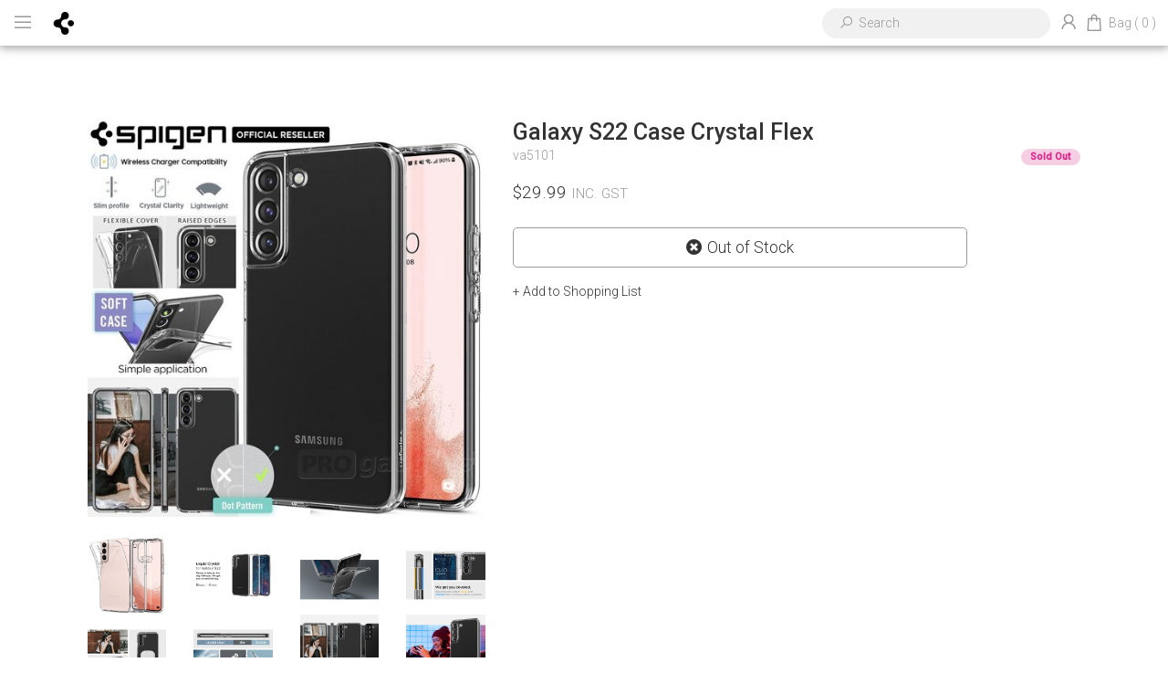

--- FILE ---
content_type: text/html; charset=utf-8
request_url: https://www.spigenstore.com.au/spigen-galaxy-s22-crystal-flex-2928188
body_size: 30585
content:
<!DOCTYPE html>
<html lang="en">
<head itemscope itemtype="http://schema.org/WebSite">
	<meta http-equiv="Content-Type" content="text/html; charset=utf-8"/>
<meta http-equiv="x-ua-compatible" content="ie=edge">
<meta name="keywords" content="SPIGEN Crystal Flex Case for Galaxy S22"/>
<meta name="description" content="SPIGEN Crystal Flex Case for Galaxy S22"/>
<meta name="viewport" content="width=device-width, initial-scale=1, shrink-to-fit=no">
<meta name="csrf-token" content="23d18afc1da8857b99f27ba0e529e2d47eb00a6b,5c1c68e51bad209627b27242993a704dfa4e0050,1762383766"/>
<meta property="og:image" content="https://www.spigenstore.com.au/assets/full/va5101.jpg?20220208211831"/>
<meta property="og:title" content="SPIGEN Crystal Flex Case for Galaxy S22"/>
<meta property="og:site_name" content="Spigen Australia"/>
<meta property="og:type" content="product"/>
<meta property="og:url" content="https://www.spigenstore.com.au/spigen-galaxy-s22-crystal-flex-2928188"/>
<meta property="og:description" content="SPIGEN Crystal Flex Case for Galaxy S22"/>
<title itemprop='name'>SPIGEN Crystal Flex Case for Galaxy S22</title>
<link rel="canonical" href="https://www.spigenstore.com.au/spigen-galaxy-s22-crystal-flex-2928188" itemprop="url"/>
<link rel="shortcut icon" href="/assets/favicon_logo.png?1761200103"/>
<!-- Neto Assets -->
<link rel="dns-prefetch preconnect" href="//assets.netostatic.com">
<link rel="dns-prefetch" href="//use.fontawesome.com">
<link rel="dns-prefetch" href="//google-analytics.com">
<link rel="stylesheet" type="text/css" href="https://use.fontawesome.com/releases/v5.7.2/css/all.css" media="all"/>
<link rel="stylesheet" type="text/css" href="https://cdn.neto.com.au/assets/neto-cdn/jquery_ui/1.12.1/jquery-ui.min.css" media="all"/>
<!--[if lte IE 8]>
	<script type="text/javascript" src="https://cdn.neto.com.au/assets/neto-cdn/html5shiv/3.7.0/html5shiv.js"></script>
	<script type="text/javascript" src="https://cdn.neto.com.au/assets/neto-cdn/respond.js/1.3.0/respond.min.js"></script>
<![endif]-->
<!-- Begin: Script 92 -->
<script src="https://js.stripe.com/v3/"></script>
<!-- End: Script 92 -->
<!-- Begin: Script 101 -->
<!-- Google Analytics -->
<script>
(function(i,s,o,g,r,a,m){i['GoogleAnalyticsObject']=r;i[r]=i[r]||function(){
(i[r].q=i[r].q||[]).push(arguments)},i[r].l=1*new Date();a=s.createElement(o),
m=s.getElementsByTagName(o)[0];a.async=1;a.src=g;m.parentNode.insertBefore(a,m)
})(window,document,'script','//www.google-analytics.com/analytics.js','ga');
ga('create', '123', 'auto');
</script>
<!-- End Google Analytics -->
<!-- End: Script 101 -->
<!-- Begin: Script 102 -->
<meta name="google-site-verification" content="0erj7zI5iKjMNfFIFy1wqadKxtnTfKYSfSCKLDN1reo" />
<!-- End: Script 102 -->


	<link rel="preload" href="/assets/themes/sgp/css/app.css?1761200103" as="style">
	<link rel="preload" href="/assets/themes/sgp/css/style.css?1761200103" as="style">
	<link class="theme-selector" rel="stylesheet" href="/assets/themes/sgp/css/app.css?1761200103" media="all" />
	<link rel="stylesheet" href="/assets/themes/sgp/css/style.css?1761200103" media="all" />
	<link rel="stylesheet" href="/assets/themes/sgp/css/sgp.style.css?1761200103" media="all" />
	<link rel="stylesheet" href="https://maxst.icons8.com/vue-static/landings/line-awesome/line-awesome/1.3.0/css/line-awesome.min.css">
	<link href="https://fonts.googleapis.com/css?family=Roboto:300,500&display=swap" rel="stylesheet">
</head>
<body id="n_product" class="n_sgp">
	<header>
			<div class="header-content">
				<div class="header-content-left">
					<span id="header-menu-show"><i class="las la-bars"></i></span>
					<!-- <span id="header-company-name"><a href="https://www.spigenstore.com.au">Spigen Australia</a></span> -->
					<span>
						<a href="https://www.spigenstore.com.au" title="Spigen Australia">
							<img class="logo" src="/assets/website_logo.png?1761200103" alt="Spigen Australia logo"/>
						</a>
					</span>
				</div>
				<div class="header-content-right">
					<div class="header-search-wrapper">
						<div class="header-search">
							<form name="productsearch" method="get" action="/" role="search" aria-label="Product search">
								<input type="hidden" name="rf" value="kw"/>
										<i class="las la-search"></i><input class="ajax_search" value="" id="name_search-xs" autocomplete="off" name="kw" type="" aria-label="Input search" placeholder="Search"/>
							</form>
						</div>
					</div>

					<div id="mobile-search-show" class="d-lg-none header-menu-item">
						<i class="las la-search"></i>
					</div>

					<span nloader-content-id="PFsSIPw4IN1Muq2nF18xW_t3AsujBTHoyVMx6sNYJgM4aRuy77rwMz-AvD2G3RY79UGsf-03B6tEwCHzjdbuxA" nloader-content="[base64]" nloader-data="__hB66OxrMhZuUIxDoir1xfI4jFGscMj5YQB7hqi-kw"></span><button type="button" class="btn header-menu-item" id="header-cart-btn" data-toggle="dropdown" aria-haspopup="true" aria-expanded="false" aria-label="Shopping cart dropdown">
						<span id="header-order-summary-mobile">
							<i class="las la-shopping-bag"></i>
						</span>
						<!-- <span id="header-order-summary-desktop" class="d-none d-lg-flex">Order Summary</span> -->
					</button>
					<div id="header-order-summary-mobile-bag" class="header=menu-item" onclick="window.location='https://www.spigenstore.com.au/_mycart?tkn=cart&ts=1762383767362004';" style="cursor:pointer">
						<span class="visible-lg visible-inline-lg">Bag</span>
						<span>(</span>
						<span rel="a2c_item_count">0</span>
						<span>)</span>
					</div>
					<ul class="dropdown-menu dropdown-menu-right float-right">
						<li class="box" id="neto-dropdown">
							<div class="body" id="cartcontents"></div>
							<div class="footer"></div>
						</li>
					</ul>

				</div>
			</div>
		</header>

		<div id="menu" class="menu-panel">
			<div id="menu-content">
				<div class="menu-header">
					<i class="las la-times" id="menu-close"></i>
				</div>
				<div class="menu-body">
					<div class="navbar-collapse navbar-responsive-collapse">
						<ul class="nav navbar-nav" id="main-menu">
									<li class="lvl-1">
													<div class="menu-level-wrapper">
																<a href="https://www.spigenstore.com.au/apple/" class="collapsed mob-drop">Apple</a>
																<span data-toggle="collapse" data-parent="#main-menu" href="#main-menu-98" class="collapsed mob-drop"></span>
															</div>
															<ul id="main-menu-98" class="panel-collapse collapse collapse-menu">
																<li class="lvl-2 dropdown dropdown-hover">
													<div class="menu-level-wrapper">
																<a href="https://www.spigenstore.com.au/apple/iphone" class="collapsed mob-drop">iPhone</a>
																<span data-toggle="collapse" data-parent="#main-menu" href="#main-menu-197" class="collapsed mob-drop"></span>
															</div>
															<ul id="main-menu-197" class="panel-collapse collapse collapse-menu">
																<li class="lvl-3">
														<a href="https://www.spigenstore.com.au/apple/iphone/iphone-17/">iPhone 17</a>
													</li><li class="lvl-3">
														<a href="https://www.spigenstore.com.au/apple/iphone/iphone-17-pro/">iPhone 17 Pro</a>
													</li><li class="lvl-3">
														<a href="https://www.spigenstore.com.au/apple/iphone/iphone-17-pro-max/">iPhone 17 Pro Max</a>
													</li><li class="lvl-3">
														<a href="https://www.spigenstore.com.au/apple/iphone/iphone-air/">iPhone Air</a>
													</li><li class="lvl-3">
														<a href="https://www.spigenstore.com.au/apple/iphone-16">iPhone 16</a>
													</li><li class="lvl-3">
														<a href="https://www.spigenstore.com.au/apple/iphone-16-plus">iPhone 16 Plus</a>
													</li><li class="lvl-3">
														<a href="https://www.spigenstore.com.au/apple/iphone-16-pro">iPhone 16 Pro</a>
													</li><li class="lvl-3">
														<a href="https://www.spigenstore.com.au/apple/iphone-16-pro-max">iPhone 16 Pro Max</a>
													</li><li class="lvl-3">
														<a href="https://www.spigenstore.com.au/apple/iphone-16e/">iPhone 16e</a>
													</li><li class="lvl-3">
														<a href="https://www.spigenstore.com.au/apple/iphone-15">iPhone 15</a>
													</li><li class="lvl-3">
														<a href="https://www.spigenstore.com.au/apple/iphone-15-plus">iPhone 15 Plus</a>
													</li><li class="lvl-3">
														<a href="https://www.spigenstore.com.au/apple/iphone-15-pro">iPhone 15 Pro</a>
													</li><li class="lvl-3">
														<a href="https://www.spigenstore.com.au/apple/iphone-15-pro-max">iPhone 15 Pro Max</a>
													</li><li class="lvl-3">
														<a href="https://www.spigenstore.com.au/apple/iphone-14">iPhone 14</a>
													</li><li class="lvl-3">
														<a href="https://www.spigenstore.com.au/apple/iphone-14-plus">iPhone 14 Plus</a>
													</li><li class="lvl-3">
														<a href="https://www.spigenstore.com.au/apple/iphone-14-pro">iPhone 14 Pro</a>
													</li><li class="lvl-3">
														<a href="https://www.spigenstore.com.au/apple/iphone-14-pro-max">iPhone 14 Pro Max</a>
													</li><li class="lvl-3">
														<a href="https://www.spigenstore.com.au/apple/iphone/13-series">iPhone 13 Series</a>
													</li><li class="lvl-3">
														<a href="https://www.spigenstore.com.au/apple/iphone/12-series">iPhone 12 Series</a>
													</li><li class="lvl-3">
														<a href="https://www.spigenstore.com.au/apple/iphone/11-series">iPhone 11 Series</a>
													</li><li class="lvl-3">
														<a href="https://www.spigenstore.com.au/apple/iphone/x-series">iPhone X Series</a>
													</li><li class="lvl-3">
														<a href="https://www.spigenstore.com.au/apple/iphone/se-series">iPhone SE Series</a>
													</li><li class="lvl-3">
														<a href="https://www.spigenstore.com.au/apple/iphone/others">Other iPhone</a>
													</li>
															</ul>
													</li><li class="lvl-2 dropdown dropdown-hover">
													<div class="menu-level-wrapper">
																<a href="https://www.spigenstore.com.au/apple/ipad-pro" class="collapsed mob-drop">iPad Pro</a>
																<span data-toggle="collapse" data-parent="#main-menu" href="#main-menu-397" class="collapsed mob-drop"></span>
															</div>
															<ul id="main-menu-397" class="panel-collapse collapse collapse-menu">
																<li class="lvl-3">
														<a href="https://www.spigenstore.com.au/apple/ipad-pro/ipad-pro-13-m5/">iPad Pro 13" (M5) </a>
													</li><li class="lvl-3">
														<a href="https://www.spigenstore.com.au/apple/ipad-pro-13-2024">iPad Pro 13" (M4)</a>
													</li><li class="lvl-3">
														<a href="https://www.spigenstore.com.au/apple/ipad-pro-12.9-2022">iPad Pro 12.9" (6th gen)</a>
													</li><li class="lvl-3">
														<a href="https://www.spigenstore.com.au/apple/ipad-pro-12.9-2021">iPad Pro 12.9" (5th gen)</a>
													</li><li class="lvl-3">
														<a href="https://www.spigenstore.com.au/apple/ipad-pro-12.9-2018">iPad Pro 12.9" (3rd gen)</a>
													</li><li class="lvl-3">
														<a href="https://www.spigenstore.com.au/apple/ipad-pro/ipad-pro-11-m5/">iPad Pro 11" (M5) </a>
													</li><li class="lvl-3">
														<a href="https://www.spigenstore.com.au/apple/ipad-pro-11-2024">iPad Pro 11" (M4)</a>
													</li><li class="lvl-3">
														<a href="https://www.spigenstore.com.au/apple/ipad-pro-11-2022">iPad Pro 11" (4th gen)</a>
													</li><li class="lvl-3">
														<a href="https://www.spigenstore.com.au/apple/ipad-pro-11-2021">iPad Pro 11" (3rd gen)</a>
													</li><li class="lvl-3">
														<a href="https://www.spigenstore.com.au/apple/ipad-pro-11-2020">iPad Pro 11" (2nd gen)</a>
													</li><li class="lvl-3">
														<a href="https://www.spigenstore.com.au/apple/ipad-pro-11-2018">iPad Pro 11" (1st gen)</a>
													</li>
															</ul>
													</li><li class="lvl-2 dropdown dropdown-hover">
													<div class="menu-level-wrapper">
																<a href="https://www.spigenstore.com.au/apple/ipad" class="collapsed mob-drop">iPad</a>
																<span data-toggle="collapse" data-parent="#main-menu" href="#main-menu-142" class="collapsed mob-drop"></span>
															</div>
															<ul id="main-menu-142" class="panel-collapse collapse collapse-menu">
																<li class="lvl-3">
														<a href="https://www.spigenstore.com.au/apple/ipad/ipad-11th-gen/">iPad A16 (11th Gen)</a>
													</li><li class="lvl-3">
														<a href="https://www.spigenstore.com.au/apple/ipad-10.2-2022">iPad (10th gen)</a>
													</li><li class="lvl-3">
														<a href="https://www.spigenstore.com.au/apple/ipad/ipad-air-13-m3/">iPad Air 13" (M3)</a>
													</li><li class="lvl-3">
														<a href="https://www.spigenstore.com.au/apple/ipad/ipad-air-11-m3/">iPad Air 11" (M3)</a>
													</li><li class="lvl-3">
														<a href="https://www.spigenstore.com.au/apple/ipad-air-13-2024">iPad Air 13" (M2)</a>
													</li><li class="lvl-3">
														<a href="https://www.spigenstore.com.au/apple/ipad-air-11-2024">iPad Air 11" (M2)</a>
													</li><li class="lvl-3">
														<a href="https://www.spigenstore.com.au/apple/ipad-air-5">iPad Air (5th gen)</a>
													</li><li class="lvl-3">
														<a href="https://www.spigenstore.com.au/apple/ipad-air-4">iPad Air (4th gen)</a>
													</li><li class="lvl-3">
														<a href="https://www.spigenstore.com.au/apple/ipad-mini-7">iPad mini (A17 Pro)</a>
													</li><li class="lvl-3">
														<a href="https://www.spigenstore.com.au/apple/ipad-mini-6">iPad mini (6th gen)</a>
													</li>
															</ul>
													</li><li class="lvl-2 dropdown dropdown-hover">
													<div class="menu-level-wrapper">
																<a href="https://www.spigenstore.com.au/apple/mac" class="collapsed mob-drop">Mac</a>
																<span data-toggle="collapse" data-parent="#main-menu" href="#main-menu-143" class="collapsed mob-drop"></span>
															</div>
															<ul id="main-menu-143" class="panel-collapse collapse collapse-menu">
																<li class="lvl-3">
														<a href="https://www.spigenstore.com.au/apple/new-mac-book">New Mac Book</a>
													</li>
															</ul>
													</li><li class="lvl-2 ">
													<div class="menu-level-wrapper">
																<a href="https://www.spigenstore.com.au/apple/airtag">AirTag</a>
															</div>
													</li>
															</ul>
													</li><li class="lvl-1">
													<div class="menu-level-wrapper">
																<a href="https://www.spigenstore.com.au/samsung/" class="collapsed mob-drop">Samsung</a>
																<span data-toggle="collapse" data-parent="#main-menu" href="#main-menu-99" class="collapsed mob-drop"></span>
															</div>
															<ul id="main-menu-99" class="panel-collapse collapse collapse-menu">
																<li class="lvl-2 dropdown dropdown-hover">
													<div class="menu-level-wrapper">
																<a href="https://www.spigenstore.com.au/samsung/galaxy-s" class="collapsed mob-drop">Samsung Galaxy S</a>
																<span data-toggle="collapse" data-parent="#main-menu" href="#main-menu-778" class="collapsed mob-drop"></span>
															</div>
															<ul id="main-menu-778" class="panel-collapse collapse collapse-menu">
																<li class="lvl-3">
														<a href="https://www.spigenstore.com.au/samsung/samsung-galaxy-s/galaxy-s25-fe/">Galaxy S25 FE</a>
													</li><li class="lvl-3">
														<a href="https://www.spigenstore.com.au/samsung/samsung-galaxy-s/galaxy-s25-edge/">Galaxy S25 Edge</a>
													</li><li class="lvl-3">
														<a href="https://www.spigenstore.com.au/samsung/galaxy-s25">Galaxy S25</a>
													</li><li class="lvl-3">
														<a href="https://www.spigenstore.com.au/samsung/galaxy-s25-plus">Galaxy S25 Plus</a>
													</li><li class="lvl-3">
														<a href="https://www.spigenstore.com.au/samsung/galaxy-s25-ultra">Galaxy S25 Ultra</a>
													</li><li class="lvl-3">
														<a href="https://www.spigenstore.com.au/samsung/galaxy-s24">Galaxy S24</a>
													</li><li class="lvl-3">
														<a href="https://www.spigenstore.com.au/samsung/galaxy-s24-fe">Galaxy S24 FE</a>
													</li><li class="lvl-3">
														<a href="https://www.spigenstore.com.au/samsung/galaxy-s24-plus">Galaxy S24 Plus</a>
													</li><li class="lvl-3">
														<a href="https://www.spigenstore.com.au/samsung/galaxy-s24-ultra">Galaxy S24 Ultra</a>
													</li><li class="lvl-3">
														<a href="https://www.spigenstore.com.au/samsung/galaxy-s23">Galaxy S23</a>
													</li><li class="lvl-3">
														<a href="https://www.spigenstore.com.au/samsung/galaxy-s23-fe">Galaxy S23 FE</a>
													</li><li class="lvl-3">
														<a href="https://www.spigenstore.com.au/samsung/galaxy-s23-plus">Galaxy S23 Plus</a>
													</li><li class="lvl-3">
														<a href="https://www.spigenstore.com.au/samsung/galaxy-s23-ultra">Galaxy S23 Ultra</a>
													</li><li class="lvl-3">
														<a href="https://www.spigenstore.com.au/samsung/other-galaxy-s-series">Other Galaxy S Series</a>
													</li>
															</ul>
													</li><li class="lvl-2 dropdown dropdown-hover">
													<div class="menu-level-wrapper">
																<a href="https://www.spigenstore.com.au/samsung/galaxy-a" class="collapsed mob-drop">Samsung Galaxy A</a>
																<span data-toggle="collapse" data-parent="#main-menu" href="#main-menu-777" class="collapsed mob-drop"></span>
															</div>
															<ul id="main-menu-777" class="panel-collapse collapse collapse-menu">
																<li class="lvl-3">
														<a href="https://www.spigenstore.com.au/galaxy-a17-5g/">Galaxy A17 5G</a>
													</li><li class="lvl-3">
														<a href="https://www.spigenstore.com.au/galaxy-a06/">Galaxy A06</a>
													</li><li class="lvl-3">
														<a href="https://www.spigenstore.com.au/samsung/samsung-galaxy-a/galaxy-a16-5g">Galaxy A16 5G</a>
													</li><li class="lvl-3">
														<a href="https://www.spigenstore.com.au/samsung/samsung-galaxy-a/galaxy-a26-5g/">Galaxy A26 5G</a>
													</li><li class="lvl-3">
														<a href="https://www.spigenstore.com.au/samsung/samsung-galaxy-a/galaxy-a36-5g/">Galaxy A36 5G</a>
													</li><li class="lvl-3">
														<a href="https://www.spigenstore.com.au/samsung/samsung-galaxy-a/galaxy-a56-5g/">Galaxy A56 5G</a>
													</li><li class="lvl-3">
														<a href="https://www.spigenstore.com.au/samsung/galaxy-a15-5g">Galaxy A15 5G</a>
													</li><li class="lvl-3">
														<a href="https://www.spigenstore.com.au/samsung/galaxy-a25-5g">Galaxy A25 5G</a>
													</li><li class="lvl-3">
														<a href="https://www.spigenstore.com.au/samsung/galaxy-a35">Galaxy A35 5G</a>
													</li><li class="lvl-3">
														<a href="https://www.spigenstore.com.au/samsung/galaxy-a55-5g">Galaxy A55 5G</a>
													</li><li class="lvl-3">
														<a href="https://www.spigenstore.com.au/samsung/galaxy-a14-4g">Galaxy A14 4G</a>
													</li><li class="lvl-3">
														<a href="https://www.spigenstore.com.au/samsung/galaxy-a14-5g">Galaxy A14 5G</a>
													</li><li class="lvl-3">
														<a href="https://www.spigenstore.com.au/samsung/galaxy-a34-5g">Galaxy A34 5G</a>
													</li><li class="lvl-3">
														<a href="https://www.spigenstore.com.au/samsung/galaxy-a54-5g">Galaxy A54 5G</a>
													</li><li class="lvl-3">
														<a href="https://www.spigenstore.com.au/samsung/other-galaxy-a-series">Other Galaxy A Series</a>
													</li>
															</ul>
													</li><li class="lvl-2 dropdown dropdown-hover">
													<div class="menu-level-wrapper">
																<a href="https://www.spigenstore.com.au/samsung/galaxy-z" class="collapsed mob-drop">Samsung Galaxy Z</a>
																<span data-toggle="collapse" data-parent="#main-menu" href="#main-menu-776" class="collapsed mob-drop"></span>
															</div>
															<ul id="main-menu-776" class="panel-collapse collapse collapse-menu">
																<li class="lvl-3">
														<a href="https://www.spigenstore.com.au/samsung/samsung-galaxy-z/galaxy-z-flip-7/">Galaxy Z Flip 7</a>
													</li><li class="lvl-3">
														<a href="https://www.spigenstore.com.au/samsung/samsung-galaxy-z/galaxy-z-fold-7/">Galaxy Z Fold 7</a>
													</li><li class="lvl-3">
														<a href="https://www.spigenstore.com.au/samsung/galaxy-z-flip-7-fe-6">Galaxy Z Flip 7 FE / 6</a>
													</li><li class="lvl-3">
														<a href="https://www.spigenstore.com.au/samsung/galaxy-z-fold-6">Galaxy Z Fold 6</a>
													</li><li class="lvl-3">
														<a href="https://www.spigenstore.com.au/samsung/galaxy-z-flip-5">Galaxy Z Flip 5</a>
													</li><li class="lvl-3">
														<a href="https://www.spigenstore.com.au/samsung/galaxy-z-fold-5">Galaxy Z Fold 5</a>
													</li><li class="lvl-3">
														<a href="https://www.spigenstore.com.au/samsung/galaxy-z-flip-4">Galaxy Z Flip 4</a>
													</li><li class="lvl-3">
														<a href="https://www.spigenstore.com.au/samsung/galaxy-z-fold-4">Galaxy Z Fold 4</a>
													</li><li class="lvl-3">
														<a href="https://www.spigenstore.com.au/samsung/other-galaxy-z-series">Other Galaxy Z Series</a>
													</li>
															</ul>
													</li><li class="lvl-2 dropdown dropdown-hover">
													<div class="menu-level-wrapper">
																<a href="https://www.spigenstore.com.au/samsung/galaxy-note" class="collapsed mob-drop">Samsung Galaxy Note</a>
																<span data-toggle="collapse" data-parent="#main-menu" href="#main-menu-775" class="collapsed mob-drop"></span>
															</div>
															<ul id="main-menu-775" class="panel-collapse collapse collapse-menu">
																<li class="lvl-3">
														<a href="https://www.spigenstore.com.au/samsung/other-galaxy-note-series">Other Galaxy Note Series</a>
													</li>
															</ul>
													</li><li class="lvl-2 ">
													<div class="menu-level-wrapper">
																<a href="https://www.spigenstore.com.au/samsung/galaxy-smarttag2">Galaxy SmartTag2</a>
															</div>
													</li><li class="lvl-2 dropdown dropdown-hover">
													<div class="menu-level-wrapper">
																<a href="https://www.spigenstore.com.au/samsung/galaxy-tab-series" class="collapsed mob-drop">Galaxy Tab Series</a>
																<span data-toggle="collapse" data-parent="#main-menu" href="#main-menu-433" class="collapsed mob-drop"></span>
															</div>
															<ul id="main-menu-433" class="panel-collapse collapse collapse-menu">
																<li class="lvl-3">
														<a href="https://www.spigenstore.com.au/samsung/galaxy-tab-series/galaxy-tab-s11-ultra-14.6/">Galaxy Tab S11 Ultra 14.6</a>
													</li><li class="lvl-3">
														<a href="https://www.spigenstore.com.au/samsung/galaxy-tab-series/galaxy-tab-s11-11.0/">Galaxy Tab S11 11.0</a>
													</li><li class="lvl-3">
														<a href="https://www.spigenstore.com.au/samsung/galaxy-tab-series/galaxy-tab-a11-8.7/">Galaxy Tab A11 8.7</a>
													</li><li class="lvl-3">
														<a href="https://www.spigenstore.com.au//galaxy-tab-s10-fe-plus-13.1/">Galaxy Tab S10 FE Plus 13.1</a>
													</li><li class="lvl-3">
														<a href="https://www.spigenstore.com.au/samsung/galaxy-tab-series/galaxy-tab-s10-fe-10.9/">Galaxy Tab S10 FE 10.9</a>
													</li><li class="lvl-3">
														<a href="https://www.spigenstore.com.au//galaxy-tab-s10-lite-10.9/">Galaxy Tab S10 Lite 10.9</a>
													</li><li class="lvl-3">
														<a href="https://www.spigenstore.com.au/samsung/galaxy-tab-s10-ultra">Galaxy Tab S10 Ultra 14.6</a>
													</li><li class="lvl-3">
														<a href="https://www.spigenstore.com.au/samsung/galaxy-tab-s10-plus">Galaxy Tab S10 Plus 12.4</a>
													</li><li class="lvl-3">
														<a href="https://www.spigenstore.com.au/samsung/galaxy-tab-s9-fe">Galaxy Tab S9 FE 10.9</a>
													</li><li class="lvl-3">
														<a href="https://www.spigenstore.com.au/samsung/galaxy-tab-s9-ultra">Galaxy Tab S9 Ultra 14.6</a>
													</li><li class="lvl-3">
														<a href="https://www.spigenstore.com.au/samsung/galaxy-tab-a9">Galaxy Tab A9 8.7</a>
													</li><li class="lvl-3">
														<a href="https://www.spigenstore.com.au/samsung/galaxy-tab-s8">Galaxy Tab S8 11.0</a>
													</li><li class="lvl-3">
														<a href="https://www.spigenstore.com.au/samsung/galaxy-tab-s8-ultra">Galaxy Tab S8 Ultra 14.6</a>
													</li><li class="lvl-3">
														<a href="https://www.spigenstore.com.au/samsung/galaxy-tab-a8-10.5">Galaxy Tab A8 10.5</a>
													</li><li class="lvl-3">
														<a href="https://www.spigenstore.com.au/samsung/galaxy-tab-s7-plus~-453">Galaxy Tab S7 11.0</a>
													</li><li class="lvl-3">
														<a href="https://www.spigenstore.com.au//galaxy-tab-s9-11.0/">Galaxy Tab S9 11.0</a>
													</li>
															</ul>
													</li>
															</ul>
													</li><li class="lvl-1">
													<div class="menu-level-wrapper">
																<a href="https://www.spigenstore.com.au/android/" class="collapsed mob-drop">Other Android</a>
																<span data-toggle="collapse" data-parent="#main-menu" href="#main-menu-100" class="collapsed mob-drop"></span>
															</div>
															<ul id="main-menu-100" class="panel-collapse collapse collapse-menu">
																<li class="lvl-2 dropdown dropdown-hover">
													<div class="menu-level-wrapper">
																<a href="https://www.spigenstore.com.au/android/google" class="collapsed mob-drop">Google</a>
																<span data-toggle="collapse" data-parent="#main-menu" href="#main-menu-125" class="collapsed mob-drop"></span>
															</div>
															<ul id="main-menu-125" class="panel-collapse collapse collapse-menu">
																<li class="lvl-3">
														<a href="https://www.spigenstore.com.au/google/pixel-10">Google Pixel 10</a>
													</li><li class="lvl-3">
														<a href="https://www.spigenstore.com.au/google/pixel-10-pro">Google Pixel 10 Pro</a>
													</li><li class="lvl-3">
														<a href="https://www.spigenstore.com.au/google/pixel-10-pro-fold">Google Pixel 10 Pro Fold</a>
													</li><li class="lvl-3">
														<a href="https://www.spigenstore.com.au/google/pixel-10-pro-xl">Google Pixel 10 Pro XL</a>
													</li><li class="lvl-3">
														<a href="https://www.spigenstore.com.au/other-android/google/google-pixel-9a/">Google Pixel 9a</a>
													</li><li class="lvl-3">
														<a href="https://www.spigenstore.com.au/google/pixel-9">Google Pixel 9</a>
													</li><li class="lvl-3">
														<a href="https://www.spigenstore.com.au/google/pixel-9-pro">Google Pixel 9 Pro</a>
													</li><li class="lvl-3">
														<a href="https://www.spigenstore.com.au/google/pixel-9-pro-fold">Google Pixel 9 Pro Fold</a>
													</li><li class="lvl-3">
														<a href="https://www.spigenstore.com.au/google/pixel-9-pro-xl">Google Pixel 9 Pro XL</a>
													</li><li class="lvl-3">
														<a href="https://www.spigenstore.com.au/google/pixel-8a">Google Pixel 8a</a>
													</li><li class="lvl-3">
														<a href="https://www.spigenstore.com.au/google/pixel-8">Google Pixel 8</a>
													</li><li class="lvl-3">
														<a href="https://www.spigenstore.com.au/google/pixel-8-pro">Google Pixel 8 Pro</a>
													</li><li class="lvl-3">
														<a href="https://www.spigenstore.com.au/google/pixel-fold">Google Pixel Fold</a>
													</li><li class="lvl-3">
														<a href="https://www.spigenstore.com.au/google/pixel-7a">Google Pixel 7a</a>
													</li><li class="lvl-3">
														<a href="https://www.spigenstore.com.au/google/pixel-7-pro">Google Pixel 7 Pro</a>
													</li><li class="lvl-3">
														<a href="https://www.spigenstore.com.au/google/pixel-7">Google Pixel 7</a>
													</li><li class="lvl-3">
														<a href="https://www.spigenstore.com.au/google/pixel-6a">Google Pixel 6a</a>
													</li><li class="lvl-3">
														<a href="https://www.spigenstore.com.au/google/pixel-6-pro">Google Pixel 6 Pro</a>
													</li><li class="lvl-3">
														<a href="https://www.spigenstore.com.au/google/pixel-6">Google Pixel 6</a>
													</li><li class="lvl-3">
														<a href="https://www.spigenstore.com.au/google/pixel-5">Google Pixel 5</a>
													</li>
															</ul>
													</li><li class="lvl-2 dropdown dropdown-hover">
													<div class="menu-level-wrapper">
																<a href="https://www.spigenstore.com.au/huawei" class="collapsed mob-drop">Huawei</a>
																<span data-toggle="collapse" data-parent="#main-menu" href="#main-menu-147" class="collapsed mob-drop"></span>
															</div>
															<ul id="main-menu-147" class="panel-collapse collapse collapse-menu">
																<li class="lvl-3">
														<a href="https://www.spigenstore.com.au/huawei/mate-30-lite">Huawei Mate 30 Lite</a>
													</li><li class="lvl-3">
														<a href="https://www.spigenstore.com.au/huawei/nova-5i-pro">Huawei nova 5i Pro</a>
													</li>
															</ul>
													</li><li class="lvl-2 dropdown dropdown-hover">
													<div class="menu-level-wrapper">
																<a href="https://www.spigenstore.com.au/nothing" class="collapsed mob-drop">Nothing</a>
																<span data-toggle="collapse" data-parent="#main-menu" href="#main-menu-655" class="collapsed mob-drop"></span>
															</div>
															<ul id="main-menu-655" class="panel-collapse collapse collapse-menu">
																<li class="lvl-3">
														<a href="https://www.spigenstore.com.au/other-android/nothing/nothing-phone-3/">Nothing Phone (3)</a>
													</li><li class="lvl-3">
														<a href="https://www.spigenstore.com.au/other-android/nothing/nothing-phone-3a/">Nothing Phone (3a) / Pro</a>
													</li><li class="lvl-3">
														<a href="https://www.spigenstore.com.au/nothing/nothing-phone-2a">Nothing Phone (2a) / Plus</a>
													</li><li class="lvl-3">
														<a href="https://www.spigenstore.com.au/nothing/nothing-phone-2">Nothing Phone (2)</a>
													</li><li class="lvl-3">
														<a href="https://www.spigenstore.com.au/nothing/nothing-phone-1">Nothing Phone (1)</a>
													</li>
															</ul>
													</li><li class="lvl-2 dropdown dropdown-hover">
													<div class="menu-level-wrapper">
																<a href="https://www.spigenstore.com.au/android/oneplus" class="collapsed mob-drop">OnePlus</a>
																<span data-toggle="collapse" data-parent="#main-menu" href="#main-menu-129" class="collapsed mob-drop"></span>
															</div>
															<ul id="main-menu-129" class="panel-collapse collapse collapse-menu">
																<li class="lvl-3">
														<a href="https://www.spigenstore.com.au/other-android/oneplus/oneplus-13/">OnePlus 13</a>
													</li><li class="lvl-3">
														<a href="https://www.spigenstore.com.au/oneplus/oneplus-12">OnePlus 12</a>
													</li>
															</ul>
													</li><li class="lvl-2 dropdown dropdown-hover">
													<div class="menu-level-wrapper">
																<a href="https://www.spigenstore.com.au/android/sony" class="collapsed mob-drop">Sony</a>
																<span data-toggle="collapse" data-parent="#main-menu" href="#main-menu-130" class="collapsed mob-drop"></span>
															</div>
															<ul id="main-menu-130" class="panel-collapse collapse collapse-menu">
																<li class="lvl-3">
														<a href="https://www.spigenstore.com.au/sony/xperia-1-vi">Sony Xperia 1 VI</a>
													</li>
															</ul>
													</li><li class="lvl-2 dropdown dropdown-hover">
													<div class="menu-level-wrapper">
																<a href="https://www.spigenstore.com.au/handset/xiaomi" class="collapsed mob-drop">Xiaomi</a>
																<span data-toggle="collapse" data-parent="#main-menu" href="#main-menu-226" class="collapsed mob-drop"></span>
															</div>
															<ul id="main-menu-226" class="panel-collapse collapse collapse-menu">
																<li class="lvl-3">
														<a href="https://www.spigenstore.com.au/xiaomi/redmi-note-12-pro-plus">Xiaomi Redmi Note 12 Pro Plus</a>
													</li><li class="lvl-3">
														<a href="https://www.spigenstore.com.au/xiaomi/xiaomi-14t">Xiaomi 14T</a>
													</li><li class="lvl-3">
														<a href="https://www.spigenstore.com.au/xiaomi/redmi-note-12-pro">Xiaomi Redmi Note 12 Pro</a>
													</li><li class="lvl-3">
														<a href="https://www.spigenstore.com.au/xiaomi/redmi-note-9">Xiaomi Redmi Note 9</a>
													</li><li class="lvl-3">
														<a href="https://www.spigenstore.com.au/xiaomi/redmi-note-9-5g">Xiaomi Redmi Note 9 5G</a>
													</li><li class="lvl-3">
														<a href="https://www.spigenstore.com.au/xiaomi/redmi-note-9t">Xiaomi Redmi Note 9T</a>
													</li><li class="lvl-3">
														<a href="https://www.spigenstore.com.au/xiaomi/redmi-k30s">Xiaomi Redmi K30S</a>
													</li><li class="lvl-3">
														<a href="https://www.spigenstore.com.au/xiaomi/mi-10t">Xiaomi Mi 10T / 10T Pro</a>
													</li>
															</ul>
													</li>
															</ul>
													</li><li class="lvl-1">
													<div class="menu-level-wrapper">
																<a href="https://www.spigenstore.com.au/audio/" class="collapsed mob-drop">Audio</a>
																<span data-toggle="collapse" data-parent="#main-menu" href="#main-menu-486" class="collapsed mob-drop"></span>
															</div>
															<ul id="main-menu-486" class="panel-collapse collapse collapse-menu">
																<li class="lvl-2 ">
													<div class="menu-level-wrapper">
																<a href="https://www.spigenstore.com.au/audio/spigen-audio">Spigen Audio</a>
															</div>
													</li><li class="lvl-2 dropdown dropdown-hover">
													<div class="menu-level-wrapper">
																<a href="https://www.spigenstore.com.au/audio/apple-airpods" class="collapsed mob-drop">Apple AirPods</a>
																<span data-toggle="collapse" data-parent="#main-menu" href="#main-menu-363" class="collapsed mob-drop"></span>
															</div>
															<ul id="main-menu-363" class="panel-collapse collapse collapse-menu">
																<li class="lvl-3">
														<a href="https://www.spigenstore.com.au/audio/apple-airpods/airpods-pro-3/">AirPods Pro 3</a>
													</li><li class="lvl-3">
														<a href="https://www.spigenstore.com.au/apple/airpods-max">AirPods Max</a>
													</li><li class="lvl-3">
														<a href="https://www.spigenstore.com.au/apple/airpods-pro-2">AirPods Pro 2</a>
													</li><li class="lvl-3">
														<a href="https://www.spigenstore.com.au/apple/airpods-pro-1">AirPods Pro 1</a>
													</li><li class="lvl-3">
														<a href="https://www.spigenstore.com.au/apple/airpods-4">AirPods 4</a>
													</li><li class="lvl-3">
														<a href="https://www.spigenstore.com.au/apple/airpods-3">AirPods 3</a>
													</li>
															</ul>
													</li><li class="lvl-2 dropdown dropdown-hover">
													<div class="menu-level-wrapper">
																<a href="https://www.spigenstore.com.au/audio/samsung-galaxy" class="collapsed mob-drop">Samsung Galaxy Buds</a>
																<span data-toggle="collapse" data-parent="#main-menu" href="#main-menu-509" class="collapsed mob-drop"></span>
															</div>
															<ul id="main-menu-509" class="panel-collapse collapse collapse-menu">
																<li class="lvl-3">
														<a href="https://www.spigenstore.com.au/samsung/galaxy-buds-3-fe">Galaxy Buds 3 FE</a>
													</li><li class="lvl-3">
														<a href="https://www.spigenstore.com.au/samsung/galaxy-buds-fe">Galaxy Buds FE</a>
													</li><li class="lvl-3">
														<a href="https://www.spigenstore.com.au/samsung/galaxy-buds-3-pro">Galaxy Buds 3 / 3 Pro</a>
													</li><li class="lvl-3">
														<a href="https://www.spigenstore.com.au/samsung/galaxy-buds-2">Galaxy Buds 2</a>
													</li><li class="lvl-3">
														<a href="https://www.spigenstore.com.au/samsung/galaxy-buds-pro">Galaxy Buds Pro</a>
													</li><li class="lvl-3">
														<a href="https://www.spigenstore.com.au/samsung/galaxy-buds-live">Galaxy Buds Live</a>
													</li>
															</ul>
													</li><li class="lvl-2 dropdown dropdown-hover">
													<div class="menu-level-wrapper">
																<a href="https://www.spigenstore.com.au/audio/google-pixel-buds" class="collapsed mob-drop">Google Pixel Buds</a>
																<span data-toggle="collapse" data-parent="#main-menu" href="#main-menu-590" class="collapsed mob-drop"></span>
															</div>
															<ul id="main-menu-590" class="panel-collapse collapse collapse-menu">
																<li class="lvl-3">
														<a href="https://www.spigenstore.com.au/google/pixel-buds-pro-2">Google Pixel Buds Pro 2</a>
													</li><li class="lvl-3">
														<a href="https://www.spigenstore.com.au/google/pixel-buds-pro">Google Pixel Buds Pro</a>
													</li><li class="lvl-3">
														<a href="https://www.spigenstore.com.au/google/pixel-buds-2-2a">Google Pixel Buds 2 / 2a</a>
													</li>
															</ul>
													</li><li class="lvl-2 dropdown dropdown-hover">
													<div class="menu-level-wrapper">
																<a href="https://www.spigenstore.com.au/audio/others" class="collapsed mob-drop">Others</a>
																<span data-toggle="collapse" data-parent="#main-menu" href="#main-menu-510" class="collapsed mob-drop"></span>
															</div>
															<ul id="main-menu-510" class="panel-collapse collapse collapse-menu">
																<li class="lvl-3">
														<a href="https://www.spigenstore.com.au/audio/beats">Beats</a>
													</li><li class="lvl-3">
														<a href="https://www.spigenstore.com.au/audio/jabra">Jabra</a>
													</li><li class="lvl-3">
														<a href="https://www.spigenstore.com.au/audio/others/universal-headphone">Universal Headphone</a>
													</li><li class="lvl-3">
														<a href="https://www.spigenstore.com.au/audio/sony">Sony</a>
													</li><li class="lvl-3">
														<a href="https://www.spigenstore.com.au/audio/bose">Bose</a>
													</li>
															</ul>
													</li>
															</ul>
													</li><li class="lvl-1">
													<div class="menu-level-wrapper">
																<a href="https://www.spigenstore.com.au/watch/" class="collapsed mob-drop">Watch</a>
																<span data-toggle="collapse" data-parent="#main-menu" href="#main-menu-487" class="collapsed mob-drop"></span>
															</div>
															<ul id="main-menu-487" class="panel-collapse collapse collapse-menu">
																<li class="lvl-2 dropdown dropdown-hover">
													<div class="menu-level-wrapper">
																<a href="https://www.spigenstore.com.au/apple/apple-watch" class="collapsed mob-drop">Apple Watch</a>
																<span data-toggle="collapse" data-parent="#main-menu" href="#main-menu-196" class="collapsed mob-drop"></span>
															</div>
															<ul id="main-menu-196" class="panel-collapse collapse collapse-menu">
																<li class="lvl-3">
														<a href="https://www.spigenstore.com.au/watch/apple-watch/apple-watch-series-11-46mm/">Apple Watch Series 11 46mm</a>
													</li><li class="lvl-3">
														<a href="https://www.spigenstore.com.au/watch/apple-watch/apple-watch-series-11-42mm/">Apple Watch Series 11 42mm</a>
													</li><li class="lvl-3">
														<a href="https://www.spigenstore.com.au/apple/apple-watch-series-10/46mm">Apple Watch Series 10 46mm</a>
													</li><li class="lvl-3">
														<a href="https://www.spigenstore.com.au/apple/apple-watch-series-10/42mm">Apple Watch Series 10 42mm</a>
													</li><li class="lvl-3">
														<a href="https://www.spigenstore.com.au/apple/apple-watch-ultra-2/49mm">Apple Watch Ultra 3 / 2 / 1 49mm</a>
													</li><li class="lvl-3">
														<a href="https://www.spigenstore.com.au/apple/apple-watch-series-9/45mm">Apple Watch Series 9/8/7 45mm</a>
													</li><li class="lvl-3">
														<a href="https://www.spigenstore.com.au/apple/apple-watch-series-9/41mm">Apple Watch Series 9/8/7 41mm</a>
													</li><li class="lvl-3">
														<a href="https://www.spigenstore.com.au/apple/apple-watch-series-se/44mm">Apple Watch Series SE3/SE2/6/SE/5/4 44mm</a>
													</li><li class="lvl-3">
														<a href="https://www.spigenstore.com.au/apple/apple-watch-series-se/40mm">Apple Watch Series SE3/SE2/6/SE/5/4 40mm</a>
													</li><li class="lvl-3">
														<a href="https://www.spigenstore.com.au/apple/apple-watch-series-3/42mm">Apple Watch Series 3/2/1 42mm</a>
													</li><li class="lvl-3">
														<a href="https://www.spigenstore.com.au/apple/apple-watch-series-3/38mm">Apple Watch Series 3/2/1 38mm</a>
													</li><li class="lvl-3">
														<a href="https://www.spigenstore.com.au/apple/apple-watch/bands">Watch Bands</a>
													</li><li class="lvl-3">
														<a href="https://www.spigenstore.com.au/apple/apple-watch/accessories">Accessories</a>
													</li>
															</ul>
													</li><li class="lvl-2 dropdown dropdown-hover">
													<div class="menu-level-wrapper">
																<a href="https://www.spigenstore.com.au/samsung/galaxy-watch" class="collapsed mob-drop">Galaxy Watch</a>
																<span data-toggle="collapse" data-parent="#main-menu" href="#main-menu-275" class="collapsed mob-drop"></span>
															</div>
															<ul id="main-menu-275" class="panel-collapse collapse collapse-menu">
																<li class="lvl-3">
														<a href="https://www.spigenstore.com.au/watch/galaxy-watch/galaxy-watch-8-classic-46mm/">Galaxy Watch 8 Classic 46mm</a>
													</li><li class="lvl-3">
														<a href="https://www.spigenstore.com.au/watch/galaxy-watch/galaxy-watch-8-44mm/">Galaxy Watch 8 44mm</a>
													</li><li class="lvl-3">
														<a href="https://www.spigenstore.com.au/watch/galaxy-watch/galaxy-watch-8-40mm/">Galaxy Watch 8 40mm</a>
													</li><li class="lvl-3">
														<a href="https://www.spigenstore.com.au/samsung/galaxy-watch-ultra/47mm">Galaxy Watch Ultra 47mm</a>
													</li><li class="lvl-3">
														<a href="https://www.spigenstore.com.au/samsung/galaxy-watch-7/44mm">Galaxy Watch 7 44mm</a>
													</li><li class="lvl-3">
														<a href="https://www.spigenstore.com.au/samsung/galaxy-watch-7/40mm">Galaxy Watch 7 40mm</a>
													</li><li class="lvl-3">
														<a href="https://www.spigenstore.com.au/samsung/galaxy-watch-6-classic/47mm">Galaxy Watch 6 Classic 47mm</a>
													</li><li class="lvl-3">
														<a href="https://www.spigenstore.com.au/samsung/galaxy-watch-6-classic/43mm">Galaxy Watch 6 Classic 43mm</a>
													</li><li class="lvl-3">
														<a href="https://www.spigenstore.com.au/samsung/galaxy-watch-6/44mm">Galaxy Watch 6 44mm</a>
													</li><li class="lvl-3">
														<a href="https://www.spigenstore.com.au/samsung/galaxy-watch-6/40mm">Galaxy Watch 6 40mm</a>
													</li><li class="lvl-3">
														<a href="https://www.spigenstore.com.au/samsung/galaxy-watch-5-pro/45mm">Galaxy Watch 5 Pro 45mm</a>
													</li><li class="lvl-3">
														<a href="https://www.spigenstore.com.au/samsung/galaxy-watch-5/44mm">Galaxy Watch 5 44mm</a>
													</li><li class="lvl-3">
														<a href="https://www.spigenstore.com.au/samsung/galaxy-watch-5/40mm">Galaxy Watch 5 40mm</a>
													</li><li class="lvl-3">
														<a href="https://www.spigenstore.com.au/samsung/galaxy-watch-4-classic/46mm">Galaxy Watch 4 Classic 46mm</a>
													</li><li class="lvl-3">
														<a href="https://www.spigenstore.com.au/samsung/galaxy-watch-4-classic/42mm">Galaxy Watch 4 Classic 42mm</a>
													</li><li class="lvl-3">
														<a href="https://www.spigenstore.com.au/samsung/galaxy-watch-4/44mm">Galaxy Watch 4 44mm</a>
													</li><li class="lvl-3">
														<a href="https://www.spigenstore.com.au/samsung/galaxy-watch-4/40mm">Galaxy Watch 4 40mm</a>
													</li><li class="lvl-3">
														<a href="https://www.spigenstore.com.au/samsung/galaxy-watch-3/45mm">Galaxy Watch 3 45mm</a>
													</li><li class="lvl-3">
														<a href="https://www.spigenstore.com.au/samsung/galaxy-watch-3/41mm">Galaxy Watch 3 41mm</a>
													</li><li class="lvl-3">
														<a href="https://www.spigenstore.com.au/samsung/galaxy-watch/42mm">Galaxy Watch 42mm</a>
													</li><li class="lvl-3">
														<a href="https://www.spigenstore.com.au/samsung/galaxy-watch-active-2/44mm">Galaxy Watch Active 2 44mm</a>
													</li><li class="lvl-3">
														<a href="https://www.spigenstore.com.au/samsung/galaxy-watch-active-2/40mm">Galaxy Watch Active 2 40mm</a>
													</li><li class="lvl-3">
														<a href="https://www.spigenstore.com.au/watch/galaxy-watch/watch-bands/">Watch Bands</a>
													</li>
															</ul>
													</li><li class="lvl-2 dropdown dropdown-hover">
													<div class="menu-level-wrapper">
																<a href="https://www.spigenstore.com.au/google/pixel-watch" class="collapsed mob-drop">Pixel Watch</a>
																<span data-toggle="collapse" data-parent="#main-menu" href="#main-menu-746" class="collapsed mob-drop"></span>
															</div>
															<ul id="main-menu-746" class="panel-collapse collapse collapse-menu">
																<li class="lvl-3">
														<a href="https://www.spigenstore.com.au/watch/pixel-watch/pixel-watch-4-45mm/">Pixel Watch 4 45mm</a>
													</li><li class="lvl-3">
														<a href="https://www.spigenstore.com.au/watch/pixel-watch/pixel-watch-4-41mm/">Pixel Watch 4 41mm</a>
													</li><li class="lvl-3">
														<a href="https://www.spigenstore.com.au/google/pixel-watch-3/45mm">Pixel Watch 3 45mm</a>
													</li><li class="lvl-3">
														<a href="https://www.spigenstore.com.au/google/pixel-watch-3/41mm">Pixel Watch 3 41mm</a>
													</li><li class="lvl-3">
														<a href="https://www.spigenstore.com.au/google/pixel-watch-2/41mm">Pixel Watch 2 41mm</a>
													</li><li class="lvl-3">
														<a href="https://www.spigenstore.com.au/google/pixel-watch-1/41mm">Pixel Watch 1 41mm</a>
													</li>
															</ul>
													</li><li class="lvl-2 dropdown dropdown-hover">
													<div class="menu-level-wrapper">
																<a href="https://www.spigenstore.com.au/fitbit" class="collapsed mob-drop">Fitbit</a>
																<span data-toggle="collapse" data-parent="#main-menu" href="#main-menu-467" class="collapsed mob-drop"></span>
															</div>
															<ul id="main-menu-467" class="panel-collapse collapse collapse-menu">
																<li class="lvl-3">
														<a href="https://www.spigenstore.com.au/fitbit/sense-2">Fitbit Sense 2</a>
													</li><li class="lvl-3">
														<a href="https://www.spigenstore.com.au/fitbit/sense">Fitbit Sense</a>
													</li><li class="lvl-3">
														<a href="https://www.spigenstore.com.au/fitbit/versa-4">Fitbit Versa 4</a>
													</li><li class="lvl-3">
														<a href="https://www.spigenstore.com.au/fitbit/versa-3">Fitbit Versa 3</a>
													</li>
															</ul>
													</li>
															</ul>
													</li><li class="lvl-1">
													<div class="menu-level-wrapper">
																<a href="https://www.spigenstore.com.au//power-and-cables" class="collapsed mob-drop">Power/Cables</a>
																<span data-toggle="collapse" data-parent="#main-menu" href="#main-menu-631" class="collapsed mob-drop"></span>
															</div>
															<ul id="main-menu-631" class="panel-collapse collapse collapse-menu">
																<li class="lvl-2 ">
													<div class="menu-level-wrapper">
																<a href="https://www.spigenstore.com.au/power-and-cable/portable-chargers">Portable Chargers</a>
															</div>
													</li><li class="lvl-2 ">
													<div class="menu-level-wrapper">
																<a href="https://www.spigenstore.com.au/power-and-cable/magsafe-wireless-chargers">MagSafe / Wireless Chargers</a>
															</div>
													</li><li class="lvl-2 ">
													<div class="menu-level-wrapper">
																<a href="https://www.spigenstore.com.au/power-and-cable/usb-wall-chargers">USB Wall Chargers</a>
															</div>
													</li><li class="lvl-2 ">
													<div class="menu-level-wrapper">
																<a href="https://www.spigenstore.com.au/power-and-cable/usb-cables-adapters">USB Cables & Adapters</a>
															</div>
													</li><li class="lvl-2 ">
													<div class="menu-level-wrapper">
																<a href="https://www.spigenstore.com.au/power-and-cable/display-cables-adapters">Display Cables & Adapters</a>
															</div>
													</li><li class="lvl-2 ">
													<div class="menu-level-wrapper">
																<a href="https://www.spigenstore.com.au/power-and-cable/cable-management">Cable Management</a>
															</div>
													</li>
															</ul>
													</li><li class="lvl-1">
													<div class="menu-level-wrapper">
																<a href="https://www.spigenstore.com.au/accessories/" class="collapsed mob-drop">Accessories</a>
																<span data-toggle="collapse" data-parent="#main-menu" href="#main-menu-102" class="collapsed mob-drop"></span>
															</div>
															<ul id="main-menu-102" class="panel-collapse collapse collapse-menu">
																<li class="lvl-2 ">
													<div class="menu-level-wrapper">
																<a href="https://www.spigenstore.com.au/accessories/magsafe">MagSafe Accessories</a>
															</div>
													</li><li class="lvl-2 ">
													<div class="menu-level-wrapper">
																<a href="https://www.spigenstore.com.au/accessories/gaming-gear">Gaming Gear</a>
															</div>
													</li><li class="lvl-2 ">
													<div class="menu-level-wrapper">
																<a href="https://www.spigenstore.com.au/accessories/lifestyle-and-travel">Lifestyle and Travel</a>
															</div>
													</li><li class="lvl-2 ">
													<div class="menu-level-wrapper">
																<a href="https://www.spigenstore.com.au/accessories/phone-holder-stand">Phone Holder and Stand</a>
															</div>
													</li><li class="lvl-2 ">
													<div class="menu-level-wrapper">
																<a href="https://www.spigenstore.com.au/accessories/sport-and-fitness">Sport and Fitness</a>
															</div>
													</li><li class="lvl-2 ">
													<div class="menu-level-wrapper">
																<a href="https://www.spigenstore.com.au/accessories/stylus">Stylus</a>
															</div>
													</li><li class="lvl-2 ">
													<div class="menu-level-wrapper">
																<a href="https://www.spigenstore.com.au/accessories/video-cameras/">Video & Cameras</a>
															</div>
													</li>
															</ul>
													</li><li class="lvl-1">
													<div class="menu-level-wrapper">
																<a href="https://www.spigenstore.com.au//auto/" class="collapsed mob-drop">Auto/Tesla</a>
																<span data-toggle="collapse" data-parent="#main-menu" href="#main-menu-616" class="collapsed mob-drop"></span>
															</div>
															<ul id="main-menu-616" class="panel-collapse collapse collapse-menu">
																<li class="lvl-2 dropdown dropdown-hover">
													<div class="menu-level-wrapper">
																<a href="https://www.spigenstore.com.au/auto/tesla-accessories" class="collapsed mob-drop">Tesla Accessories</a>
																<span data-toggle="collapse" data-parent="#main-menu" href="#main-menu-617" class="collapsed mob-drop"></span>
															</div>
															<ul id="main-menu-617" class="panel-collapse collapse collapse-menu">
																<li class="lvl-3">
														<a href="https://www.spigenstore.com.au/auto-tesla/tesla-accessories/model-y-juniper-2025-current/">Model Y Juniper (2025 - Current)</a>
													</li><li class="lvl-3">
														<a href="https://www.spigenstore.com.au/auto-tesla/tesla-accessories/model-y-2020-2024/">Model Y (2020 - 2024)</a>
													</li><li class="lvl-3">
														<a href="https://www.spigenstore.com.au/auto-tesla/tesla-accessories/model-3-highland-2024-current/">Model 3 Highland (2024 - Current)</a>
													</li><li class="lvl-3">
														<a href="https://www.spigenstore.com.au/auto-tesla/tesla-accessories/model-3-2017-2023/">Model 3 (2017 - 2023)</a>
													</li><li class="lvl-3">
														<a href="https://www.spigenstore.com.au/auto-tesla/tesla-accessories/model-x-2021-2025/">Model X (2021 - 2025)</a>
													</li><li class="lvl-3">
														<a href="https://www.spigenstore.com.au/auto-tesla/tesla-accessories/model-s-2021-2025/">Model S (2021 - 2025)</a>
													</li><li class="lvl-3">
														<a href="https://www.spigenstore.com.au/auto-tesla/tesla-accessories/cybertruck-2024-current/">Cybertruck (2024 - Current)</a>
													</li>
															</ul>
													</li><li class="lvl-2 ">
													<div class="menu-level-wrapper">
																<a href="https://www.spigenstore.com.au/auto/car-mounts-chargers">Car Mount / Chargers</a>
															</div>
													</li><li class="lvl-2 ">
													<div class="menu-level-wrapper">
																<a href="https://www.spigenstore.com.au/auto/car-adapter">Car Adapter</a>
															</div>
													</li><li class="lvl-2 ">
													<div class="menu-level-wrapper">
																<a href="https://www.spigenstore.com.au/auto/accessories">Auto Accessories</a>
															</div>
													</li><li class="lvl-2 ">
													<div class="menu-level-wrapper">
																<a href="https://www.spigenstore.com.au/auto/screen-protectors">Screen Protectors</a>
															</div>
													</li>
															</ul>
													</li>
									</ul>
							</div>
					</div>
				</div>
			</div>

			<div id="header-spacer"></div>
			<div id="shadow-layer"></div>

			<div id="main-content" class="" role="main">
					<div class="row">
			

	<!--
	    Last Modified: 20210204.1828 Raymond Lui
	    Description: PROgadgets tweaks for Product Pages
			. Display SOLD OUT icon
			. Display Notify Me Button
	-->
	
	<!-- Last Modified: 20210204.1828 Raymond Lui -->


	<div class="col-12 col-lg-12 pb-3" style="margin:auto">
			<div class="product-page-content">
				<div class="row" itemscope itemtype="http://schema.org/Product">
					<section class="col-12 col-lg-5" role="contentinfo" aria-label="Product images">
						<div id="_jstl__images"><input type="hidden" id="_jstl__images_k0" value="template"/><input type="hidden" id="_jstl__images_v0" value="aW1hZ2Vz"/><input type="hidden" id="_jstl__images_k1" value="type"/><input type="hidden" id="_jstl__images_v1" value="aXRlbQ"/><input type="hidden" id="_jstl__images_k2" value="onreload"/><input type="hidden" id="_jstl__images_v2" value=""/><input type="hidden" id="_jstl__images_k3" value="content_id"/><input type="hidden" id="_jstl__images_v3" value="581"/><input type="hidden" id="_jstl__images_k4" value="sku"/><input type="hidden" id="_jstl__images_v4" value="va5101"/><input type="hidden" id="_jstl__images_k5" value="preview"/><input type="hidden" id="_jstl__images_v5" value="y"/><div id="_jstl__images_r"><div class="main-image text-center">
	<a href="/assets/full/va5101.jpg?20220208211831" data-lightbox="product-lightbox" data-title="Product main image" rel="product_images">
		<div class="zoom">
			<img src="/assets/full/va5101.jpg?20220208211831" class="d-none" aria-hidden="true">
			<img src="/assets/thumbL/va5101.jpg?20220208211831" rel="itmimgva5101" alt="Product main image" border="0" id="main-image" itemprop="image">
		</div>
	</a>
</div>
<br />
<div class="row align-items-center mb-4">
<div class="col-6 col-md-3">
			<a href="/assets/alt_1/va5101.jpg?20220223033332" data-lightbox="product-lightbox" data-title="Product image" rel="product_images">
				<img src="/assets/alt_1_thumb/va5101.jpg?20220223033332" class="img-fluid product-image-small">
			</a>
		</div><div class="col-6 col-md-3">
			<a href="/assets/alt_2/va5101.jpg?20220208211833" data-lightbox="product-lightbox" data-title="Product image" rel="product_images">
				<img src="/assets/alt_2_thumb/va5101.jpg?20220208211833" class="img-fluid product-image-small">
			</a>
		</div><div class="col-6 col-md-3">
			<a href="/assets/alt_3/va5101.jpg?20220208211835" data-lightbox="product-lightbox" data-title="Product image" rel="product_images">
				<img src="/assets/alt_3_thumb/va5101.jpg?20220208211835" class="img-fluid product-image-small">
			</a>
		</div><div class="col-6 col-md-3">
			<a href="/assets/alt_4/va5101.jpg?20220208211835" data-lightbox="product-lightbox" data-title="Product image" rel="product_images">
				<img src="/assets/alt_4_thumb/va5101.jpg?20220208211835" class="img-fluid product-image-small">
			</a>
		</div><div class="col-6 col-md-3">
			<a href="/assets/alt_5/va5101.jpg?20220208211833" data-lightbox="product-lightbox" data-title="Product image" rel="product_images">
				<img src="/assets/alt_5_thumb/va5101.jpg?20220208211833" class="img-fluid product-image-small">
			</a>
		</div><div class="col-6 col-md-3">
			<a href="/assets/alt_6/va5101.jpg?20220208211834" data-lightbox="product-lightbox" data-title="Product image" rel="product_images">
				<img src="/assets/alt_6_thumb/va5101.jpg?20220208211834" class="img-fluid product-image-small">
			</a>
		</div><div class="col-6 col-md-3">
			<a href="/assets/alt_7/va5101.jpg?20220208211831" data-lightbox="product-lightbox" data-title="Product image" rel="product_images">
				<img src="/assets/alt_7_thumb/va5101.jpg?20220208211831" class="img-fluid product-image-small">
			</a>
		</div><div class="col-6 col-md-3">
			<a href="/assets/alt_8/va5101.jpg?20220208211830" data-lightbox="product-lightbox" data-title="Product image" rel="product_images">
				<img src="/assets/alt_8_thumb/va5101.jpg?20220208211830" class="img-fluid product-image-small">
			</a>
		</div><div class="col-6 col-md-3">
			<a href="/assets/alt_9/va5101.jpg?20220208211830" data-lightbox="product-lightbox" data-title="Product image" rel="product_images">
				<img src="/assets/alt_9_thumb/va5101.jpg?20220208211830" class="img-fluid product-image-small">
			</a>
		</div><div class="col-6 col-md-3">
			<a href="/assets/alt_10/va5101.jpg?20220208211829" data-lightbox="product-lightbox" data-title="Product image" rel="product_images">
				<img src="/assets/alt_10_thumb/va5101.jpg?20220208211829" class="img-fluid product-image-small">
			</a>
		</div><div class="col-6 col-md-3">
			<a href="/assets/alt_11/va5101.jpg?20220208211834" data-lightbox="product-lightbox" data-title="Product image" rel="product_images">
				<img src="/assets/alt_11_thumb/va5101.jpg?20220208211834" class="img-fluid product-image-small">
			</a>
		</div>
</div></div></div>
					</section>
					<section class="col-12 col-lg-7" role="contentinfo" aria-label="Products information">
						<div id="_jstl__header"><input type="hidden" id="_jstl__header_k0" value="template"/><input type="hidden" id="_jstl__header_v0" value="aGVhZGVy"/><input type="hidden" id="_jstl__header_k1" value="type"/><input type="hidden" id="_jstl__header_v1" value="aXRlbQ"/><input type="hidden" id="_jstl__header_k2" value="preview"/><input type="hidden" id="_jstl__header_v2" value="y"/><input type="hidden" id="_jstl__header_k3" value="sku"/><input type="hidden" id="_jstl__header_v3" value="va5101"/><input type="hidden" id="_jstl__header_k4" value="content_id"/><input type="hidden" id="_jstl__header_v4" value="581"/><input type="hidden" id="_jstl__header_k5" value="onreload"/><input type="hidden" id="_jstl__header_v5" value=""/><div id="_jstl__header_r"><div class="row">
	<meta itemprop="itemCondition" content="NewCondition">
	<meta itemprop="brand" content="Spigen"/>
	<div class="wrapper-product-title col-12">
		<h1 class="mb-0" itemprop="name" aria-label="Product Name">
			Galaxy S22 Case Crystal Flex
		</h1>
	</div>
</div>
<div class="row">
	<div class="col-6">
		<p id="product-sku" class="light">va5101</p>
	</div>
	<div class="col-6 text-right product-availability">
		<!--<span itemprop="availability" content="http://schema.org/OutOfStock" class="badge badge-danger">Sold Out</span>
		-->

		<!--Out of Stock / Notify Me -->
		<span itemprop="availability" content="http://schema.org/OutOfStock" class="badge badge-danger">Sold Out</span>
		</div>
</div>
<div class="row">
	<div class="col-12">
		<div itemprop="offers" itemscope itemtype="http://schema.org/Offer" class="wrapper-pricing">
				<meta itemprop="priceCurrency" content="AUD">
				<div class="product-price" itemprop="price" content="29.99" aria-label="Store Price">
						<span>$29.99</span>
						<span class="small light">INC. GST</span>
					</div>
					</div>
	</div>
<div class="col-12">
		<div id="_jstl__reviews"><input type="hidden" id="_jstl__reviews_k0" value="template"/><input type="hidden" id="_jstl__reviews_v0" value="cmV2aWV3cw"/><input type="hidden" id="_jstl__reviews_k1" value="type"/><input type="hidden" id="_jstl__reviews_v1" value="aXRlbQ"/><input type="hidden" id="_jstl__reviews_k2" value="onreload"/><input type="hidden" id="_jstl__reviews_v2" value=""/><input type="hidden" id="_jstl__reviews_k3" value="content_id"/><input type="hidden" id="_jstl__reviews_v3" value="581"/><input type="hidden" id="_jstl__reviews_k4" value="sku"/><input type="hidden" id="_jstl__reviews_v4" value="va5101"/><div id="_jstl__reviews_r"></div></div>

	</div>
	<div class="col-12">
			
			</div>
	</div></div></div>
						<!-- child products -->
						<form autocomplete="off" class="variation-wrapper">
  
  </form>
						<!-- addtocart functionality -->
							<div id="_jstl__buying_options"><input type="hidden" id="_jstl__buying_options_k0" value="template"/><input type="hidden" id="_jstl__buying_options_v0" value="YnV5aW5nX29wdGlvbnM"/><input type="hidden" id="_jstl__buying_options_k1" value="type"/><input type="hidden" id="_jstl__buying_options_v1" value="aXRlbQ"/><input type="hidden" id="_jstl__buying_options_k2" value="preview"/><input type="hidden" id="_jstl__buying_options_v2" value="y"/><input type="hidden" id="_jstl__buying_options_k3" value="sku"/><input type="hidden" id="_jstl__buying_options_v3" value="va5101"/><input type="hidden" id="_jstl__buying_options_k4" value="content_id"/><input type="hidden" id="_jstl__buying_options_v4" value="581"/><input type="hidden" id="_jstl__buying_options_k5" value="onreload"/><input type="hidden" id="_jstl__buying_options_v5" value=""/><div id="_jstl__buying_options_r"><div class="extra-options">
	
		<!-- PRODUCT OPTIONS -->
		

		
		
		
		<form class="buying-options mt-4 mb-4" autocomplete="off" role="form" aria-label="Product purchase form">
			<input type="hidden" id="modelkXA1ova5101" name="model" value="Galaxy S22 Case Crystal Flex">
			<input type="hidden" id="thumbkXA1ova5101" name="thumb" value="/assets/thumb/va5101.jpg?20220208211831">
			<input type="hidden" id="skukXA1ova5101" name="sku" value="va5101">
			<div class="row btn-stack">
				<div class="col-12 mb-2">
					<label class="sr-only" for="qtykXA1ova5101">Galaxy S22 Case Crystal Flex quantity field</label>
					<input type="number" min="0" class="form-control qty form-control-lg" id="qtykXA1ova5101" name="qty" aria-label="Galaxy S22 Case Crystal Flex quantity field" value="1" size="2"/>
				</div>
				<div class="col-12 mb-3">
					<!--<a href title="Notify Me When Galaxy S22 Case Crystal Flex Is Back In Stock" class="btn btn-info btn-block btn-lg btn-ajax-loads" data-loading-text="<i class='fa fa-spinner fa-spin' style='font-size: 14px'></i>" data-toggle="modal" data-target="#notifymodal"><i class="fa fa-envelope" aria-hidden="true"></i> Notify Me</a>-->
					<a href title="Notify Me When Galaxy S22 Case Crystal Flex Is Back In Stock" class="btn btn-info btn-block btn-lg btn-ajax-loads" data-loading-text="<i class='fa fa-spinner fa-spin' style='font-size: 14px'></i>" data-toggle="modal" data-target="#"><i class="fa fa-times-circle" style="margin-right: 5px" aria-hidden="true"></i>Out of Stock</a>
					</div>
				<div class="col-12">
					<div class="product-wishlist">
							<span nloader-content-id="9aWDl1_bXi_oKFnOo7bgUyFGHeRKRuNd7X9PCzFQpJ8-ql4jvwTto1L7Yp02q_dS7J6svNyATArl0C0-qF2S9Y" nloader-content="[base64]" nloader-data="[base64]"></span>
						</div>
					</div>
			</div>
		</form>
</div>

<div class="modal fade notifymodal" id="notifymodal">
	<div class="modal-dialog">
		<div class="modal-content">
			<div class="modal-header">
				<h4 class="modal-title">Notify me when back in stock</h4>
			</div>
			<div class="modal-body">
				<div class="form-group">
					<label>Your Name</label>
					<input placeholder="Jane Smith" name="from_name" id="from_name" type="text" class="form-control" value="">
				</div>
				<div class="form-group">
					<label>Your Email Address</label>
					<input placeholder="jane.smith@test.com.au" name="from" id="from" type="email" class="form-control" value="">
				</div>
				<div class="checkbox">
					<label>
						<input type="checkbox" value="y" class="terms_box" required/>
						I have read and agree to
						<a href="#" data-toggle="modal" data-target="#termsModal">Terms &amp; Conditions</a> and
						<a href="#" data-toggle="modal" data-target="#privacyModal">Privacy Policy</a>.
					</label>
					<span class="help-block hidden">Please tick this box to proceed.</span>
				</div>
			</div>
			<div class="modal-footer">
				<input class="btn btn-danger" type="button" data-dismiss="modal" value="Cancel">
				<input class="btn btn-success js-notifymodal-in-stock" data-sku="va5101" type="button" value="Save My Details">
			</div>
		</div><!-- /.modal-content -->
	</div>
</div></div></div>
						</section>
				</div>
				<div class="row mt-2">
						
						
						<div class="col-12">
							<!-- Product Info -->
<!-- Accordion -->
<div class="panel-group panel-product-details mt-2" id="productaccordion" role="tablist" aria-multiselectable="true">
	<div class="panel panel-default">
		<div class="panel-heading" id="product1">
				<a class="panel-title collapsed" data-toggle="collapse" data-parent="#productaccordion" href="#productcollapse1" aria-expanded="true" aria-controls="productcollapse1">
					Details
				</a>
		</div>
		<div id="productcollapse1" class="panel-collapse collapse show" role="tabpanel" aria-labelledby="product1">
			<div class="panel-body">
				<!-- SKU: --> <div class="pg-product-desc">     <div class="pg-product-wrapper">          <!-- MAIN 1 -->         <div class="pg-product-m1">              <!-- INTRO -->             <div class="pg-product-intro">                 <div>The Crystal Flex® is designed to showcase the Galaxy S22. Its slim frame doesn’t add any bulk to the device while the crystal clarity is ideal for displaying the original look of the phone. Wireless charging is fully supported by the thin frame while precise cutouts provide easy access to every phone feature. And with Air Cushion Technology® built into every corner, your device stays protected with everyday drop defense. Choose a minimal look with durable protection through the Crystal Flex®.</div>                 <!-- INTRO-REMARKS -->                 <!--<br/><br/>                 <span class="pg-product-box-remarks">                     INFO-REMARKS-1<br/>                     INFO-REMARKS-2<br/>                 </span>-->             </div>               <!-- FEATURES -->             <div class="pg-product-box">                 <p class="pg-product-box-header"><strong>Features</strong></p>                 <ul class="pg-product-list-item">                     <li>Slim protection stays pocket and grip-friendly.</li>                     <li>Showcase the Galaxy S22 (2022) with long-lasting clarity.</li>                     <li>Stays watermark-free with innovative dot pattern.</li>                     <li>Mil-grade certified with Air Cushion Technology®.</li>                     <li>Compatible with wireless charging and Spigen screen protector.</li>                 </ul>                 <!-- FEATURES-REMARKS -->                 <!--<p>                     <span class="pg-product-box-remarks">                         FEATURES-REMARKS-1<br/>                         FEATURES-REMARKS-2<br/>                     </span>                 </p>-->             </div>              <!-- COLOURS -->             <div class="pg-product-box">                 <p class="pg-product-box-header"><strong>Colours</strong></p>                 <table class="pg-product-table">                     <tbody>                         <tr>                             <td class="pg-product-table-left">Clear</td>                             <td class="pg-product-table-right">ACS04017</td>                         </tr>                     </tbody>                 </table>             </div>              <!-- SPECIFICATIONS -->             <!--<div class="pg-product-box">                 <p class="pg-product-box-header"><strong>Specifications</strong></p>                 <table class="pg-product-table">                     <tbody>                         <tr><td>SPECIFICATIONS</td></tr>                     </tbody>                 </table>             </div>-->              <!-- COMPATIBILITY -->             <div class="pg-product-box">                 <p class="pg-product-box-header"><strong>Compatibility</strong></p>                 <table class="pg-product-table">                     <tbody>                         <tr><td>Galaxy S22 5G (2022)</td></tr>                     </tbody>                 </table>             </div>             <!-- COMPATIBILITY-REMARKS -->             <!--<p>                 <span class="pg-product-box-remarks">                     COMPATIBILITY-REMARKS-1<br/>                 </span>             </p>-->              <!-- DIMENSION -->             <!--<div class="pg-product-box">                 <p class="pg-product-box-header"><strong>Dimension</strong></p>                 <table class="pg-product-table">                     <tbody>                         <tr>                             <td>DIMENSION</td>                         </tr>                     </tbody>                 </table>             </div>-->              <!-- MATERIALS -->             <div class="pg-product-box">                 <p class="pg-product-box-header"><strong>Materials</strong></p>                 <table class="pg-product-table">                     <tbody>                         <tr>                             <td>TPU</td>                         </tr>                     </tbody>                 </table>             </div>              <!-- INCLUDES -->             <div class="pg-product-box">                 <p class="pg-product-box-header"><strong>Includes</strong></p>                 <table class="pg-product-table">                     <tbody>                         <tr>                             <td class="pg-product-table-left">Spigen Crystal Flex Case for Galaxy S22</td>                             <td class="pg-product-table-right">1PC</td>                         </tr>                     </tbody>                 </table>             </div>         </div>      </div> </div>
			</div>
		</div>
	</div>
	

	<div class="panel panel-default">
		<div class="panel-heading" id="product5">
				<a class="panel-title collapsed" data-toggle="collapse" data-parent="#productaccordion" href="#productcollapse5" aria-expanded="true" aria-controls="productcollapse5">
					Specifications
				</a>
		</div>
		<div id="productcollapse5" class="panel-collapse collapse" role="tabpanel" aria-labelledby="product5">
			<div class="panel-body">
			<!-- Brochure Download -->
			
				<table class="table">
					<tbody>
						<tr>
							<td><strong>SKU</strong></td>
							<td>va5101</td>
						</tr>
						<tr>
							<td><strong>Brand</strong></td>
							<td>Spigen</td>
						</tr>
						<tr>
							<td><strong>Category</strong></td>
							<td>Case</td>
						</tr><tr>
							<td><strong>Samsung</strong></td>
							<td>Galaxy S22</td>
						</tr>
						<tr>
							<td><strong>Shipping Weight</strong></td>
							<td>0.0500kg</td>
						</tr>
						</tbody>
				</table>
			</div>
		</div>
	</div>

	<!-- Product Reviews -->
	<div class="panel panel-default">
		<div class="panel-heading" id="product7">
				<a class="panel-title collapsed" data-toggle="collapse" data-parent="#productaccordion" href="#productcollapse7" aria-expanded="true" aria-controls="productcollapse7">
					Reviews
			</a>
		</div>
		<div id="productcollapse7" class="panel-collapse collapse" role="tabpanel" aria-labelledby="product7">
			<div class="panel-body">
				
				<h4>Be The First To Review This Product!</h4>
					<p>Help other Spigen Australia users shop smarter by writing reviews for products you have purchased.</p>
					<p><a class="btn btn-info" href="https://www.spigenstore.com.au/_myacct/write_review?item=va5101"><i class="far fa-edit"></i> Write a product review</a></p>
				</div>
		</div>
	</div>
	</div>
							</div>
					</div>
			</div><!--/.row-->
		</div><!--/.col-12-->
		<div class="col-lg-3 d-none d-lg-block order-summary-container sticky-top sticky-offset">
	    <div id="_jstl__order_summary"><input type="hidden" id="_jstl__order_summary_k0" value="template"/><input type="hidden" id="_jstl__order_summary_v0" value="b3JkZXJfc3VtbWFyeQ"/><input type="hidden" id="_jstl__order_summary_k1" value="type"/><input type="hidden" id="_jstl__order_summary_v1" value="Y29udGVudA"/><input type="hidden" id="_jstl__order_summary_k2" value="onreload"/><input type="hidden" id="_jstl__order_summary_v2" value=""/><div id="_jstl__order_summary_r"><div class="cart-header">
  <h3 class="h2">Order Summary</h3>
</div>
<div class="cart-body">
  <span nloader-content-id="Jp3Ri2Cgvoi9nRQr_Q6xZQNTR6lCJ5Y6cqb1HHafm1gwi_wofsi6Dtn8rzVzSNt8xIfvDo5B1MKIf__1sJRWvw" nloader-content="[base64]" nloader-data="UtjHrx-ElsJNvlIdqhT7GQ"></span>
</div></div></div>
	  </div>
	</div><!--/.row-->
</div>
</div>
<footer class="wrapper-footer">
	<div class="footer-content">
		<div class="row footer-header">
			<div class="col-12 col-md-6 offset-md-6">
				<span>&nbsp;.</span>
				<!-- <ul class="nav list-social justify-content-center justify-content-md-end" itemscope itemtype="http://schema.org/Organization" role="contentinfo" aria-label="Social media">
					<meta itemprop="url" content="https://www.spigenstore.com.au"/>
					<meta itemprop="logo" content="https://www.spigenstore.com.au/assets/website_logo.png"/>
					<meta itemprop="name" content="Spigen Australia"/>
					</ul> -->
			</div>
		</div>

		<div class="row footer-menu">
			<div class="col-12 col-md-8">
				<nav class="row" aria-label="Footer menu">
					<div class="col-6 col-md-3 mb-4 text-center text-md-left">
									<ul class="nav flex-column">
										<li class="nav-item"><h4 class="nav-link py-0">Service</h4></li>
										<li class="nav-item"><a href="/_myacct" class="nav-link">My Account</a></li><li class="nav-item"><a href="/bulk-order-enquires-20250225" class="nav-link">Business Bulk Purchase Order Enquiries</a></li><li class="nav-item"><a href="/contact-us" class="nav-link">Contact Us</a></li>
									</ul>
								</div><div class="col-6 col-md-3 mb-4 text-center text-md-left">
									<ul class="nav flex-column">
										<li class="nav-item"><h4 class="nav-link py-0">Information</h4></li>
										<li class="nav-item"><a href="/about_us" class="nav-link">About Us</a></li><li class="nav-item"><a href="/terms_of_use" class="nav-link">Terms and Conditions</a></li><li class="nav-item"><a href="/privacy_policy" class="nav-link">Privacy Policy</a></li>
									</ul>
								</div>
					</nav>
			</div>
			<div class="col-12 col-md-4 text-left">
				<h4>Stay Connected</h4>
				<form method="post" action="https://www.spigenstore.com.au/subscribe" aria-label="Newsletter subscribe form">
						<input type="hidden" name="list_id" value="1">
						<input type="hidden" name="opt_in" value="y">
						<input type="hidden" name="inp-submit" value="y" />
						<input type="hidden" name="inp-opt_in" value="y" />
						<div class="input-group">
							<input name="inp-email" class="form-control form-newsletter" type="email" value="" placeholder="Email Address" required aria-label="Email Address"/>
							<div class="input-group-append"><input class="btn-newsletter-subscribe" type="submit" value="Subscribe" data-loading-text="<i class='fa fa-spinner fa-spin' style='font-size: 14px'></i>"/></div>
						</div>
					</form>
				</div>
		</div>

		<div class="row">
			<div class="col-12 col-md-6">
				<div class="company-details">
					<!-- <a href="tel: 61403550099"> 61403550099</a><br>
					<p>Unit 16,18-20 Edward Street, Oakleigh, VIC 3166, Australia</p>-->
					<p class="small"><strong>ABN:</strong> 32155964248</p></div>
			</div>
			<div class="col-12 col-md-6 text-right">
				<ul class="list-inline d-flex flex-wrap justify-content-center justify-content-md-end" role="contentinfo" aria-label="Accepted payment methods"><li class="mr-1">
								<div class="payment-icon-container">
									<div class="payment-icon" style="background-image: url(//assets.netostatic.com/assets/neto-cdn/payment-icons/1.0.0/paypal_checkout.svg); height: 30px;">
										<span class="sr-only">PayPal Checkout</span>
									</div>
								</div>
							</li>
						<li class="mr-1">
								<div class="payment-icon-container">
									<div class="payment-icon" style="background-image: url(//assets.netostatic.com/assets/neto-cdn/payment-icons/1.0.0/visa.svg); height: 30px;">
										<span class="sr-only">Visa</span>
									</div>
								</div>
							</li>
						<li class="mr-1">
								<div class="payment-icon-container">
									<div class="payment-icon" style="background-image: url(//assets.netostatic.com/assets/neto-cdn/payment-icons/1.0.0/mastercard.svg); height: 30px;">
										<span class="sr-only">MasterCard</span>
									</div>
								</div>
							</li>
						</ul>
			</div>
		</div>
	</div>
	<div class="footer-copyright">
		<div class="footer-copyright-content">
			<p class="small">
				<strong>&copy; 2025 Spigen Australia. All Rights Reserved.</strong><br>
				<br/>
			</p>
		</div>
	</div>
</footer>
<div class="modal fade" id="termsModal">
	<div class="modal-dialog modal-lg">
		<div class="modal-content">
			<div class="modal-header">
				<h4 class="modal-title">Terms &amp; Conditions</h4>
				<button type="button" class="close" data-dismiss="modal" aria-label="Close"><span aria-hidden="true">&times;</span></button>
			</div>
			<div class="modal-body"><p>
	Welcome to our website. If you continue to browse and use this website, you are agreeing to comply with and be bound by the following terms and conditions of use, which together with our privacy policy govern Spigen Australia’s relationship with you in relation to this website. If you disagree with any part of these terms and conditions, please do not use our website.</p>
<p>
	The term ‘Spigen Australia’ or ‘us’ or ‘we’ refers to the owner of the website whose registered office is . Our ABN is 32155964248. The term ‘you’ refers to the user or viewer of our website.</p>
<p>
	The use of this website is subject to the following terms of use:</p>
<ul>
	<li>
		The content of the pages of this website is for your general information and use only. It is subject to change without notice.</li>
	<li>
		Neither we nor any third parties provide any warranty or guarantee as to the accuracy, timeliness, performance, completeness or suitability of the information and materials found or offered on this website for any particular purpose. You acknowledge that such information and materials may contain inaccuracies or errors and we expressly exclude liability for any such inaccuracies or errors to the fullest extent permitted by law.</li>
	<li>
		Your use of any information or materials on this website is entirely at your own risk, for which we shall not be liable. It shall be your own responsibility to ensure that any products, services or information available through this website meet your specific requirements.</li>
	<li>
		This website contains material which is owned by or licensed to us. This material includes, but is not limited to, the design, layout, look, appearance and graphics. Reproduction is prohibited other than in accordance with the copyright notice, which forms part of these terms and conditions.</li>
	<li>
		All trademarks reproduced in this website, which are not the property of, or licensed to the operator, are acknowledged on the website.</li>
	<li>
		Unauthorised use of this website may give rise to a claim for damages and/or be a criminal offence.</li>
	<li>
		From time to time, this website may also include links to other websites. These links are provided for your convenience to provide further information. They do not signify that we endorse the website(s). We have no responsibility for the content of the linked website(s).</li>
	<li>
		Your use of this website and any dispute arising out of such use of the website is subject to the laws of Australia.</li>
</ul></div>
			<div class="modal-footer"><button type="button" class="btn btn-default" data-dismiss="modal">Close</button></div>
		</div>
	</div>
</div>
<div class="modal fade" id="privacyModal">
	<div class="modal-dialog modal-lg">
		<div class="modal-content">
			<div class="modal-header">
				<h4 class="modal-title">Privacy Policy</h4>
				<button type="button" class="close" data-dismiss="modal" aria-label="Close"><span aria-hidden="true">&times;</span></button>
			</div>
			<div class="modal-body"><!-- LAST UPDATED: 30-11-2020-->
<div class="tab-pane" id="privacypolicy">
<div class="sgp-product-tnc">
<div class="sgp-product-tnc-wrapper">
<p><span style="color:#333333;font-size:24px;font-family:tahoma,geneva,sans-serif;"><strong>SPIGEN AUSTRALIA PRIVACY POLICY</strong></span></p>
<!-- Intro -->

<div class="sgp-product-tnc-intro">
<p>The websites under domain names progadgets.com.au and spigenstore.com.au (“websites”) are owned and operated by Pro-Tential Pty Ltd ABN 32 155 964 248 (“we”, “us” or “our”). The proper management of information you provide to us is a priority.Our policies in respect of our management of this information are set out in this Privacy Policy.</p>
</div>
<!-- What information do we collect? -->

<div class="sgp-product-tnc-box">
<p class="sgp-product-tnc-header"><strong>What information do we collect?</strong></p>

<p>We may collect the following information from you:</p>

<ul class="sgp-product-tnc-list-item">
	<li>your name;</li>
	<li>your billing address;</li>
	<li>your credit card details (but this information will not be stored post payment);</li>
	<li>your delivery address for items you order from us;</li>
	<li>your phone number;</li>
	<li>your email address;</li>
	<li>details of your orders;</li>
	<li>your date of birth;</li>
	<li>your gender;</li>
	<li>your username and password selected by you to order from us; and</li>
	<li>other information that you choose to supply to us.</li>
</ul>

<p>Unless required by law, you can choose not to provide the information. However, if certain information is not provided or you do not identify yourself, you might not be able to order from us via our websites or access certain services we provide.</p>
</div>
<!-- How do we collect it? -->

<div class="sgp-product-tnc-box">
<p class="sgp-product-tnc-header"><strong>How do we collect it?</strong></p>

<p>The information we collect is generally provided directly by you through our websites, such as:</p>

<ul class="sgp-product-tnc-list-item">
	<li>when you place an order with us;</li>
	<li>when you send us an online query;</li>
	<li>when you provide us with feedback; or</li>
	<li>when you post a review on any of our websites.</li>
</ul>
</div>
<!-- Why do we collect the information? -->

<div class="sgp-product-tnc-box">
<p class="sgp-product-tnc-header"><strong>Why do we collect the information?</strong></p>

<p>We collect the information:</p>

<ul class="sgp-product-tnc-list-item">
	<li>to process and to communicate with you regarding your orders from us;</li>
	<li>to assist us in identifying and developing new products and services; and</li>
	<li>to notify you of our products, offers, promotions and specials.</li>
</ul>
</div>
<!-- Remarketing -->

<div class="sgp-product-tnc-box">
<p class="sgp-product-tnc-header"><strong>Remarketing</strong></p>

<p>We use third-party vendor re-marketing tracking cookies, including the Google Adwords tracking cookie. This means we will continue to show ads to you across the internet, specifically on the Google Content Network.</p>

<p>The third-party vendors, including Google, whose services we use, will place cookies on web browsers in order to serve ads to you based on past visits to our websites. This allows us to make special offers and continue to market our products and services to those who have shown interest in our products and services.</p>

<p>You can opt out of Google’s use of cookies by visiting Google’s <a href="http://www.google.com/settings/ads" target="_blank">Ads Settings</a>.</p>
</div>
<!-- Do we disclose information you provide? -->

<div class="sgp-product-tnc-box">
<p class="sgp-product-tnc-header"><strong>Do we disclose information you provide?</strong></p>

<p>We will not disclose the information you provide to any third party (including any overseas third party recipients) except where disclosure is required by law.</p>
</div>
<!-- Will my information be secure? -->

<div class="sgp-product-tnc-box">
<p class="sgp-product-tnc-header"><strong>Will my information be secure?</strong></p>

<p>We endeavour to keep all information secure and to protect that information from misuse or loss and from unauthorised access, modification or disclosure.</p>

<p>If we determine that information is no longer needed for any purpose, we will take reasonable steps to destroy or permanently de-identify that information.</p>
</div>
<!-- How can I access and/or correct the information I have provided? -->

<div class="sgp-product-tnc-box">
<p class="sgp-product-tnc-header"><strong>How can I access and/or correct the information I have provided?</strong></p>

<p>We strive to keep your information accurate, complete and up-to-date. If you wish to access, review or make corrections to your information held by us, you may do so at any time by contacting us by email at <a href="mailto:accounts@pro-tential.com.au">accounts@pro-tential.com.au</a>. Please note that we may refuse to provide any person with access to information where we are permitted by law to withhold that information.</p>
</div>
<!-- What if I want to be removed from your database? -->

<div class="sgp-product-tnc-box">
<p class="sgp-product-tnc-header"><strong>What if I want to be removed from your database?</strong></p>

<p>If you wish to be removed from our database for any reason, please contact us by email at <a href="mailto:accounts@pro-tential.com.au">accounts@pro-tential.com.au</a>.</p>
</div>
<!-- Further information -->

<div class="sgp-product-tnc-box">
<p class="sgp-product-tnc-header"><strong>Further information</strong></p>

<p>If you have any questions or concerns about your privacy, please contact us by email at <a href="mailto:accounts@pro-tential.com.au">accounts@pro-tential.com.au</a>.</p>

<p>If you have concerns about your privacy, you may contact the Office of the Australian Information Commissioner at <a href="https://www.oaic.gov.au" target="_blank">www.oaic.gov.au</a> or on 1300 363 992.</p>
</div>
</div>
</div>
</div>
</div>
			<div class="modal-footer"><button type="button" class="btn btn-default" data-dismiss="modal">Close</button></div>
		</div>
	</div>
</div>
<!-- Required Neto Scripts - DO NOT REMOVE -->
<script type="text/javascript" src="https://cdn.neto.com.au/assets/neto-cdn/skeletal/4.4.0/vendor.js"></script>
<script type="text/javascript" src="https://cdn.neto.com.au/assets/neto-cdn/jquery_ui/1.12.1/jquery-ui.min.js"></script>
<script type="text/javascript" src="//assets.netostatic.com/ecommerce/6.349.0/assets/js/common/webstore/main.js"></script>
<script src="/assets/themes/sgp/js/custom.js?1761200103"></script>

		<script>
			(function( NETO, $, undefined ) {
				NETO.systemConfigs = {"isLegacyCartActive":"1","currencySymbol":"$","siteEnvironment":"production","defaultCart":"legacy","asyncAddToCartInit":"1","dateFormat":"dd/mm/yy","measurePerformance":0,"isMccCartActive":"0","siteId":"N016937","isMccCheckoutFeatureActive":0};
			}( window.NETO = window.NETO || {}, jQuery ));
		</script>
		<script>
		$(document).ready(function() {
			$.product_variationInit({
				'loadtmplates': ['_buying_options', '_images','_header'],
				'fns' : {
					'onLoad' : function () {
						$('.btn-ajax-loads')
							.html($('.btn-ajax-loads').attr('data-loading-text'))
							.addClass('disabled').prop('disabled', true);
						$('.variation-wrapper').addClass('disable-interactivity');
					},
					'onReady' : function () {
						$('.zoom').zoom();
						$('.variation-wrapper').removeClass('disable-interactivity');
                        $('#sale-end').countdown('', function(event) {
                            $(this).html(event.strftime('%D days %H:%M:%S'));
                        });
                        },
				}
			});
			});
        </script>
    <script type="text/javascript" src="https://cdn.neto.com.au/assets/neto-cdn/zoom/1.7.21/jquery.zoom.min.js"></script>
    <script type="text/javascript" src="https://cdn.neto.com.au/assets/neto-cdn/jcountdown/2.2.0/jquery.countdown.min.js"></script>
    <link rel="stylesheet" type="text/css" href="https://cdn.neto.com.au/assets/neto-cdn/lightbox/2.10.0/css/lightbox.min.css" media="all"/>
    <script type="text/javascript" src="https://cdn.neto.com.au/assets/neto-cdn/lightbox/2.10.0/js/lightbox.min.js"></script>
	<script>
		$(document).ready(function(){
			// Product image zoom
            $('.zoom').zoom();
            // Lightbox
            lightbox.option({
            'alwaysShowNavOnTouchDevices': true,
            'wrapAround': true
            });
			// Sales countdown
			$('#sale-end').countdown('', function(event) {
                $(this).html(event.strftime('%D days %H:%M:%S'));
            });
			// Tab a11y
			$('li[role="tab"]').on('click', function(){
				$('li[role="tab"]').attr('aria-selected', 'false'); //deselect all the tabs
				$(this).attr('aria-selected', 'true');  // select this tab
				var tabpanid= $(this).attr('aria-controls'); //find out what tab panel this tab controls
				var tabpan = $('#'+tabpanid);
				$('div[role="tabpanel"]').attr('aria-hidden', 'true'); //hide all the panels
				tabpan.attr('aria-hidden', 'false');  // show our panel
			 });
		});
		$(document).on('click', '.btn-ajax-loads', nCustom.funcs.buttonLoading);
		$('#_jstl__buying_options').on('click', '.wishlist_toggle', function(e){ e.preventDefault(); });
	</script><script type="text/javascript">
		$(document).ready(function() {

			//console.log('Has Child: 1');
			//console.log('Has Variation: 1');
			//console.log('Has Component: 0');

			var has_approved_variation = 0;
				

				if(has_approved_variation<=0)
				{
					/* Display Sold Out Icon */
					$('.product-availability').replaceWith('<div class="col-6 text-right product-availability"><!-- Availability --><span itemprop="availability" content="http://schema.org/OutOfStock" class="badge badge-danger">Sold Out</span></div>');
					/* hide Quantity Input */
					//$('.form-control[name="qty"]').replaceWith('<span class="btn-lg btn-block" style="color:red;text-align:center">Currently Out of Stock.</span>');
					$('.form-control[name="qty"]').parent().remove();
					/* Display Notify Me Button */
					//$('.addtocart').replaceWith('<a class="btn btn-info btn-lg btn-block" title="Notify Me When Galaxy S22 Case Crystal Flex Is Back In Stock" data-toggle="modal" data-target="#notifymodal">Notify Me</a>')
					$('.addtocart').replaceWith('<a class="btn btn-info btn-lg btn-block" title="Currently Out of Stock" data-toggle="modal" data-target="#">Out of Stock</a>')
				}
			});
	</script>
<!-- Begin: Script 101 -->
<!-- Start Google E-commerce Tracking -->
<script>
ga('send', 'pageview');</script>
<!-- End Google E-commerce Tracking -->

<!-- End: Script 101 -->
<div class="npopup" style="" role="alertdialog" aria-atomic="true" aria-label="Popup" aria-describedby="npopupDesc" tabindex="-1">
	<a href="javascript:void(0);" class="npopup-btn-close" role="button" aria-label="Close popup"></a>
	<div class="npopup-body" id="npopupDesc"></div>
</div>
<div class="nactivity"><i class="fa fa-spinner fa-spin fa-inverse fa-3x fa-fw"></i></div>


<!-- 
    Last Modified: 20231222.2332 Raymond Lui
    Description: Additional Javascript after document.ready
-->
<script type="text/javascript">

	// nSwatch Hover
	$('.nSwatch').hover(
		function(){

		//var $product-image = $("thumbnail-image-va7351");
		//console.log($(this).attr('data-node-id'));
		$('#thumbnail-image-'+$(this).attr('data-node-id')).attr('src',$(this).attr('data-variation-image'));
		//$('#thumbnail-image-'+$(this).attr('data-node-id')).parent().attr('href',$(this).attr('data-variation-url'));
	},
	function(){
		$('#thumbnail-image-'+$(this).attr('data-node-id')).attr('src',$('#thumbnail-image-'+$(this).attr('data-node-id')).attr('data-image-origin'));
	}
)

</script>
<!-- Last Updated: 20231222.2332 Raymond Lui -->

<!-- Google reCAPTCHA JavaScript -->
<!-- Load reCAPTCHA API -->
<script src="https://www.google.com/recaptcha/api.js" async defer></script>

<!-- Custom form validation logic (optional to wrap in check) -->
<script>
  document.addEventListener('DOMContentLoaded', function () {
    var form = document.getElementById('bulkQuoteForm');
    if (form) {
      form.addEventListener('submit', function (e) {
        var response = grecaptcha.getResponse();
        if (!response) {
          e.preventDefault();
          alert('Please verify that you are not a robot.');
          return false;
        }
      });
    }
  });
</script>
</body>
</html>

--- FILE ---
content_type: text/css
request_url: https://www.spigenstore.com.au/assets/themes/sgp/css/style.css?1761200103
body_size: 2325
content:
body {
	font-family: "Roboto", sans-serif /*{body-font-family}*/;
	font-size: 14px /*{body-font-size}*/;
	color: #212529 /*{body-font-colour}*/;
	background-image:none /*{body-background-image}*/;
	background-color: #fff /*{body-background-colour}*/;
}

a, .btn-link{
	color: #333333 /*{link-text-colour}*/;
}
a:hover, a:active, a:focus, .btn-link:hover{
	color: #000000 /*{link-text-hover-colour}*/;
}

h1,
h2,
h3,
h4,
h5,
h6,
.h1,
.h2,
.h3,
.h4,
.h5,
.h6 {
	font-family: "Roboto", sans-serif /*{headers-font-family}*/;
	color: #333 /*{headers-colour}*/;
}

.carousel-caption h3, .carousel-caption h2,.carousel-caption .h3,.carousel-caption p {
	color: #fff /*{carousel-text-colour}*/;
}

h1, .h1 {
	font-size: 25.249px /*{header-1-font-size}*/;
}
h2, .h2 {
	font-size: 20px /*{header-2-font-size}*/;
}
h3, .h3 {
	font-size: 17.375px /*{header-3-font-size}*/;
}
h4, .h4 {
	font-size: 14.75px /*{header-4-font-size}*/;
}
h5, .h5 {
	font-size: 12.124px /*{header-5-font-size}*/;
}
/* Secondary button */
.btn-outline-secondary, .btn-default {
	color: #333 /*{buttons | btn-default-text-colour}*/;
	background-color: #fff /*{buttons | btn-default-background-colour}*/;
	border-color: #ccc /*{buttons | btn-default-border-colour}*/;
}
.btn-outline-secondary:hover, .btn-default:hover{
	color: #333 /*{buttons | btn-default-text-colour-hover}*/;
	background-color: #ebebeb /*{buttons | btn-default-background-colour-hover}*/;
	border-color: #adadad /*{buttons | btn-default-border-colour-hover}*/;
}
.btn-outline-secondary.disabled, .btn-default:disabled {
	color: #333 /*{buttons | btn-default-text-colour-hover}*/;
	background-color: #ebebeb /*{buttons | btn-default-background-colour-hover}*/;
	border-color: #adadad /*{buttons | btn-default-border-colour-hover}*/;
}
.btn-outline-secondary:not(:disabled):not(.disabled):active, .btn-outline-secondary:not(:disabled):not(.disabled).active, .show > .btn-outline-secondary.dropdown-toggle,
.btn-default:not(:disabled):not(.disabled):active, .btn-default:not(:disabled):not(.disabled).active, .show > .btn-default.dropdown-toggle {
	color: #333 /*{buttons | btn-default-text-colour-hover}*/;
	background-color: #ebebeb /*{buttons | btn-default-background-colour-hover}*/;
	border-color: #adadad /*{buttons | btn-default-border-colour-hover}*/;
}
/* Primary button */
.btn-primary {
	color: #fff /*{buttons | btn-primary-text-colour}*/;
	background-color: #333333 /*{buttons | btn-primary-background-colour}*/;
	border-color: #333333 /*{buttons | btn-primary-border-colour}*/;
}
.btn-primary:hover {
	color: #fff /*{buttons | btn-primary-text-colour-hover}*/;
	background-color: #333333 /*{buttons | btn-primary-background-colour-hover}*/;
	border-color: #333333 /*{buttons | btn-primary-border-colour-hover}*/;
}
.btn-primary.disabled, .btn-primary:disabled {
	color: #fff /*{buttons | btn-primary-text-colour-hover}*/;
	background-color:  #111111 /*{buttons | btn-primary-background-colour-hover}*/;
	border-color: #111111  /*{buttons | btn-primary-border-colour-hover}*/;
}
.btn-primary:not(:disabled):not(.disabled):active, .btn-primary:not(:disabled):not(.disabled).active, .show > .btn-primary.dropdown-toggle {
	color: #fff /*{buttons | btn-primary-text-colour-hover}*/;
	background-color: #111111 /*{buttons | btn-primary-background-colour-hover}*/;
	border-color: #111111  /*{buttons | btn-primary-border-colour-hover}*/;
}
/* Warning button */
.btn-warning {
	color: #fff /*{buttons | btn-warning-text-colour}*/;
	background-color: #ffc107 /*{buttons | btn-warning-background-colour}*/;
	border-color: #ffc107 /*{buttons | btn-warning-border-colour}*/;
}
.btn-warning:hover {
	color: #fff /*{buttons | btn-warning-text-colour-hover}*/;
	background-color: #e0a800 /*{buttons | btn-warning-background-colour-hover}*/;
	border-color: #ffc107 /*{buttons | btn-warning-border-colour-hover}*/;
}
.btn-warning.disabled, .btn-warning:disabled {
	color: #fff /*{buttons | btn-warning-text-colour-hover}*/;
	background-color:  #e0a800 /*{buttons | btn-warning-background-colour-hover}*/;
	border-color: #ffc107 /*{buttons | btn-warning-border-colour-hover}*/;
}
.btn-warning:not(:disabled):not(.disabled):active, .btn-warning:not(:disabled):not(.disabled).active, .show > .btn-warning.dropdown-toggle {
	color: #fff /*{buttons | btn-warning-text-colour-hover}*/;
	background-color: #e0a800 /*{buttons | btn-warning-background-colour-hover}*/;
	border-color: #ffc107 /*{buttons | btn-warning-border-colour-hover}*/;
}
/* Danger button */
.btn-danger {
	color: #fff /*{buttons | btn-danger-text-colour}*/;
	background-color: #ff4fb1 /*{buttons | btn-danger-background-colour}*/;
	border-color: #ff4fb1 /*{buttons | btn-danger-border-colour}*/;
}
.btn-danger:hover {
	color: #fff /*{buttons | btn-danger-text-colour-hover}*/;
	background-color: #f9badd /*{buttons | btn-danger-background-colour-hover}*/;
	border-color: #f9badd /*{buttons | btn-danger-border-colour-hover}*/;
}
.btn-danger.disabled, .btn-danger:disabled {
	color: #fff /*{buttons | btn-danger-text-colour-hover}*/;
	background-color:  #f9badd /*{buttons | btn-danger-background-colour-hover}*/;
	border-color: #f9badd /*{buttons | btn-danger-border-colour-hover}*/;
}
.btn-danger:not(:disabled):not(.disabled):active, .btn-danger:not(:disabled):not(.disabled).active, .show > .btn-danger.dropdown-toggle {
	color: #fff /*{buttons | btn-danger-text-colour-hover}*/;
	background-color: #f9badd /*{buttons | btn-danger-background-colour-hover}*/;
	border-color: #f9badd /*{buttons | btn-danger-border-colour-hover}*/;
}
/* Success button */
.btn-success {
	color: #fff /*{buttons | btn-success-text-colour}*/;
	background-color: #4a56f1 /*{buttons | btn-success-background-colour}*/;
	border-color: #4a56f1 /*{buttons | btn-success-border-colour}*/;
}
.btn-success:hover {
	color: #fff /*{buttons | btn-success-text-colour-hover}*/;
	background-color: #4a56f1 /*{buttons | btn-success-background-colour-hover}*/;
	border-color: #4a56f1 /*{buttons | btn-success-border-colour-hover}*/;
}
.btn-success.disabled, .btn-success:disabled {
	color: #fff /*{buttons | btn-success-text-colour-hover}*/;
	background-color:  #6c74d6 /*{buttons | btn-success-background-colour-hover}*/;
	border-color: #6c74d6 /*{buttons | btn-success-border-colour-hover}*/;
}
.btn-success:not(:disabled):not(.disabled):active, .btn-success:not(:disabled):not(.disabled).active, .show > .btn-success.dropdown-toggle, .btn-success:focus {
	color: #fff /*{buttons | btn-success-text-colour-hover}*/;
	background-color: #6c74d6 /*{buttons | btn-success-background-colour-hover}*/;
	border-color: #6c74d6 /*{buttons | btn-success-border-colour-hover}*/;
}
/* Info button */
.btn-info {
	color: #333333 /*{buttons | btn-info-text-colour}*/;
	background-color: #FFFFFF /*{buttons | btn-info-background-colour}*/;
	border-color: #999999 /*{buttons | btn-info-border-colour}*/;
}
.btn-info:hover {
	color: #333 /*{buttons | btn-info-text-colour-hover}*/;
	background-color: #FFFFFF /*{buttons | btn-info-background-colour-hover}*/;
	border-color: #999999 /*{buttons | btn-info-border-colour-hover}*/;
}
.btn-info.disabled, .btn-info:disabled {
	color: #555555 /*{buttons | btn-info-text-colour-hover}*/;
	background-color:  #FFFFFF /*{buttons | btn-info-background-colour-hover}*/;
	border-color: #555555 /*{buttons | btn-info-border-colour-hover}*/;
}
.btn-info:not(:disabled):not(.disabled):active, .btn-info:not(:disabled):not(.disabled).active, .show > .btn-info.dropdown-toggle {
	color: #555555 /*{buttons | btn-info-text-colour-hover}*/;
	background-color: #FFFFFF /*{buttons | btn-info-background-colour-hover}*/;
	border-color: #555555 /*{buttons | btn-info-border-colour-hover}*/;
}

.breadcrumb-item + .breadcrumb-item::before {
	color: #666666 /*{breadcrumb-text-colour}*/;
}

.breadcrumb > .active,
.breadcrumb a {
	color: #666666 /*{breadcrumb-text-colour}*/;
}

.pagination .page-link{
	color: #333333 /*{pagination-text-colour}*/;
	background-color: #fff /*{pagination-bg-colour}*/;
	border-color: #dee2e6 /*{pagination-border-colour}*/;
}
.pagination .page-link:hover,
.pagination .page-link:focus{
	color: #004ca9 /*{pagination-text-colour-hover}*/;
	background-color: #e9ecef /*{pagination-bg-colour-hover}*/;
	border-color: #dee2e6 /*{pagination-border-colour-hover}*/;
}
.pagination .active .page-link,
.pagination .active .page-link:hover,
.pagination .active .page-link:focus {
	color: #fff /*{pagination-text-colour-active}*/;
	background-color: #333333 /*{pagination-bg-colour-active}*/;
	border-color: #333333 /*{pagination-border-colour-active}*/;
}

.badge-secondary {
	background-color: #ebebeb /*{label-default-bg}*/;
}
.badge-primary {
	color: #4a56f1 /*{label-primary-text-colour}*/;
	background-color: #c6d3f3 /*{label-primary-bg}*/;
}
.badge-success {
	color: #5C9E7E /*{label-success-text-colour}*/;
	background-color: #DCF9EB /*{label-success-bg}*/;
}
.badge-info {
	color: #810cff /*{label-info-text-colour}*/;
	background-color: #ecdbff /*{label-info-bg}*/;
}

.badge-warning {
	color: #ff8300 /*{label-warning-text-colour}*/;
	background-color: #ffe2ad /*{label-warning-bg}; */
}
.badge-danger {
	background-color: #f5cee3 /*{label-danger-bg}*/;
	color: #e0248b /*{label-danger-text}*/;
}

.card {
	border-color: transparent /*{panel-border-colour}*/;
}

.card-header {
	background-color: transparent /*{panel-header-bg-colour}*/;
	border-color: transparent /*{panel-header-border-colour}*/;
}

.productsave {
	color: #D9534F /*{sale-colour}*/;
}

.wrapper-header .navbar-toggler {
	color: #696969 /*{navbar-default-link-colour}*/;
}

.wrapper-header .navbar .navbar-nav .nav-link {
	color: #696969 /*{navbar-default-link-colour}*/;
}

.wrapper-header .navbar-nav .nav-link:hover,
.wrapper-header .navbar-nav .nav-link:focus {
	color: #333 /*{navbar-default-link-colour-hover}*/;
}
.wrapper-header .navbar-nav .show > .nav-link,
.wrapper-header .navbar-nav .active > .nav-link,
.wrapper-header .navbar-nav .nav-link.show, .wrapper-header .navbar-nav .nav-link.active{
	color: #555 /*{navbar-default-link-colour-active}*/;
}

.dropdown-menu {
	background-color: #fff /*{dropdown-menu-bg}*/;
	border-color: #ccc /*{dropdown-menu-border-colour}*/;
}

.dropdown-item{
	color: #212529 /*{dropdown-menu-link-colour}*/;
}
.dropdown-item:hover,
.dropdown-item:focus,
.dropdown-item.active,
.dropdown-item:active{
	color: #262626 /*{dropdown-menu-link-colour-hover}*/;
	background-color: #f5f5f5 /*{dropdown-menu-link-bg-hover}*/;
}

/* Alerts */

.alert-danger {
  background-color:#FFDCEC /*{alert-danger-bg-color}*/;
	color: #ff2e8e /*{alert-danger-text-color}*/;
}

/* Header */

header {
	background-color: #FFFFFF /*{navbar-default-bg-colour}*/;
	color:#999999 /*{navbar-shadow-colour}*/;
}

.header-menu-item {
	color: #999999 /*{navbar-default-text-colour}*/;
}

#header-menu-show {
	color: #999999 /*{navbar-default-text-colour}*/;
}

#header-company-name a {
	color: #999999 /*{navbar-default-text-colour}*/;
}

#mobile-search-show {
	color: #999999 /*{navbar-default-text-colour}*/;
}

#header-order-summary-mobile,
#header-order-summary-desktop {
	color: #999999 /*{navbar-default-text-colour}*/;
}

#header-user i {
	color: #999999 /*{navbar-default-text-colour}*/;
}

#user-circle {
	background-color:#4744FF /*{user-bg-colour}*/;
	color:#FFFFFF /*{user-text-colour}*/;
}

/* Search */

.header-search {
	background-color: #F1F1F1 /*{search-input-bg-colour}*/;
  color: #999999 /*{search-input-text-colour}*/;
}

#name_search-xs,
#name_search-xs::placeholder {
	color: #999999 /*{search-input-text-colour}*/;
}

.header-search-wrapper {
	background-color: #FFFFFF /*{search-bg-colour}*/;
}

.nsearchinput-pl.well {
	background-color: #FFFFFF  /*{search-bg-colour}*/;
}

.nsearch-header h2,
.nsearch-header a {
	color: #333333 /*{search-text-colour}*/;
}

.nsearchinput-pl.well li a {
    background-color: #FFFFFF /*{search-result-bg-colour}*/;
}

/* Menu */

.menu-panel {
	background-color:#FFFFFF /*{menu-bg-colour}*/;
	color:#333333 /*{menu-text-colour}*/;
}

.menu-body a {
	color:#333333 /*{menu-text-colour}*/;
}

#main-menu span.collapsed.mob-drop:after,
#main-menu span.mob-drop:after {
	color:#333333 /*{menu-text-colour}*/;
}

.menu-body ul li {
	border-color:#dedede /*{menu-border-colour}*/;
}

#main-menu {
  border-color:#dedede /*{menu-border-colour}*/;
}

/* Footer */

.wrapper-footer {
    background-color:#f7f7f7 /*{footer-bg-colour}*/;
}

.wrapper-footer h4 {
	color:#333333 /*{footer-heading-colour}*/;
}

.wrapper-footer a,
.wrapper-footer p  {
	color:#333333 /*{footer-text-colour}*/;
}

.form-newsletter,
.form-newsletter::placeholder {
	color:#999999 /*{footer-text-colour}*/;
	border-bottom-color:#333333!important /*{footer-text-colour}*/;
}

.btn-newsletter-subscribe {
	color:#333333 /*{footer-text-colour}*/;
	border-bottom-color:#333333!important /*{footer-text-colour}*/;
}

.footer-copyright {
  background-color: #333333 /*{copyright-bg-colour}*/;
}

.footer-copyright p,
.footer-copyright a {
	color: #FFFFFF /*{copyright-text-colour}*/;
}

/* Home Page */

.hero-content h2,
.hero-content p {
	color:#FFFFFF /*{carousel-text-colour}*/;
}

/* Category Pages */

.btn-filter {
	background-color:#FFFFFF /*{btn-filter-bg-colour}*/;
	border-color:#999999  /*{btn-filter-border-colour}*/;
	color:#999999 /*{btn-filter-text-colour}*/;
}

.btn-filter:hover {
	background-color:#FFFFFF /*{btn-filter-bg-colour-hover}*/;
	border-color:#000000  /*{btn-filter-border-colour-hover}*/;
	color:#000000 /*{btn-filter-text-colour-hover}*/;
}

.filter-active,
.filter-active:hover {
	background-color:#4A55F1 /*{btn-filter-bg-colour-active}*/;
	border-color:#4A55F1 /*{btn-filter-border-colour-active}*/;
	color:#FFFFFF /*{btn-filter-text-colour-active}*/;
}

.viewby a,
.viewby span {
	color:#999999 /*{body-font-colour}*/;
}

.viewby .active {
	color:#333333 /*{body-font-colour}*/;
}

/* Category List */

.product-thumb-list {
	background-color:#FFFFFF /*{page-section-bg-colour}*/;
	border-color:#FFFFFF /*{page-section-bg-colour}*/;
	color:#CCCCCC /*{page-section-shadow-colour}*/;
}

.product-thumb-list:hover {
	background-color:#F7F7F7 /*{page-section-hover-colour}*/;
}

.product-thumb-details-list a {
	color:#333333 /*{page-section-text-colour}*/;
}

.product-thumb-price .price {
	color:#333333 /*{page-section-text-colour}*/;
}

.product-thumb-price .light {
	color:#999999 /*{page-section-text-colour}*/;
}

.product-thumb-list .qty {
	color:#333333 /*{page-section-text-colour}*/;
}

.product-thumb-sku {
	color:#999999 /*{page-section-text-colour}*/;
}


/* Category - Gallery */

.thumbnail.card-body {
	color:#CCCCCC /*{page-section-shadow-colour}*/;
}


/* Order Summary */

.order-summary-container {
	background-color:#FFFFFF /*{page-section-bg-colour}*/;
	color:#CCCCCC /*{page-section-shadow-colour}*/;
}

.cart-header .h2 {
	color:#333333 /*{page-section-heading-colour}*/;
}

.cart-body p {
	color:#333333 /*{page-section-text-colour}*/;
}

.order-summary-product .order-summary-product a,
.order-summary b, .order-summary .price,
.order-summary i, .order-summary span {
	color:#333333 /*{page-section-text-colour}*/;
}

/* Account */

.orders-header h3 {
	color:#999999 /*{headers-colour}*/;
}

.orders-header .active {
	color:#333333 /*{headers-colour}*/;
}

.order-details-footer b,
.order-details-footer tr,
.order-details-footer .btn-order{
    color:#333333 /*{body-font-colour}*/;
}

.table-lists tr,
.table-lists .btn {
  color:#FFF /*{body-font-colour}*/;
}

input#wh_name::placeholder {
    color:#333333 /*{body-font-colour}*/;
}

.btn-acct p {
	color:#333333 /*{body-font-colour}*/;
}

/* Product Page */

.product-page-content {
	background-color:#FFFFFF /*{page-section-bg-colour}*/;
	color:#CCCCCC /*{page-section-shadow-colour}*/;
}

.product-page-content h1 {
	color:#333333 /*{page-section-heading-colour}*/;
}

.product-page-content .light {
	color:#999999 /*{page-section-text-colour}*/;
}

.product-page-content .product-price {
	color:#333333 /*{page-section-text-colour}*/;
}

.product-page-content .product-subtitle{
	color:#333333 /*{page-section-text-colour}*/;
}

.product-wishlist .wishlist_toggle {
	color:#333333 /*{page-section-text-colour}*/;
}

.product-page-content .extra-options .qty {
	color:#333333 /*{page-section-text-colour}*/;
	border-color:#CCCCCC /*{page-section-text-colour}*/;
}

.product-page-content .panel-title {
	color:#333333 /*{page-section-text-colour}*/;
}

.product-page-content .panel-body p {
	color:#333333 /*{page-section-text-colour}*/;
}

.product-page-content .panel-body h4 {
	color:#333333 /*{page-section-text-colour}*/;
}

.product-page-content .panel-body td {
	color:#333333 /*{page-section-text-colour}*/;
}

.product-page-content .shipping-calc .form-control {
	color:#333333 /*{page-section-text-colour}*/;
	border-color:#CCCCCC /*{page-section-text-colour}*/;
}

.product-page-content .shipping-calc #n_qty::placeholder {
	color:#333333 /*{page-section-text-colour}*/;
}

.product-page-content .shipping-method-option {
	color:#333333 /*{page-section-text-colour}*/;
}


--- FILE ---
content_type: text/css
request_url: https://www.spigenstore.com.au/assets/themes/sgp/css/sgp.style.css?1761200103
body_size: 1566
content:
@import url('//fonts.googleapis.com/css?family=Lato:400,300');
@import url('https://www.spigenstore.com.au/assets/_spgshare/css/spg-neto-product-desc.css?202006301505');
@import url('https://www.spigenstore.com.au/assets/_spgshare/css/sgp-neto-terms.css?202006301505');

@font-face {
    font-family: 'proxima-nova';
    src: url('../fonts/ProximaNova-Regular.woff2');
}

/** Spigen Store Customised Style **/


/*--------- HEADER ---------*/
#header-order-summary-mobile-bag span {
   
    font-weight: 300  !important;
    font-size: 14px !important;
    align-items: center !important;
}

#header-cart-btn.header-menu-item {
    margin-left: -0.5rem !important;
    margin-right: -0.5rem !important;
}

.header-content {
    padding-left:1% !important;
    padding-right:1% !important;
}

@media (max-width:1025px)
{
    /* #header-order-summary-mobile-bag span {
        display:none !important;
    } */

    #cartcontents {
        margin-top : 10px !important;
    }
}

/*--------- FOOTER ---------*/

.wrapper-footer {
    background-color: rgba(0, 0, 0, 1) !important;
    font-size: 13px !important;
    font-family: proxima-nova !important;
}

footer.footer-wrapper > div.container {
    margin-left: 64px;
    margin-right: 64px;
    padding-left: 15px;
    padding-right: 15px;
}

.footer-menu a {
    color: #858585 !important;
    font-family: proxima-nova !important;
}

.footer-menu h4 {
    color: #ffffff !important;
    text-transform: uppercase !important;
}

.company-details a{
    color: #858585 !important;
    font-family: proxima-nova !important;
}

.company-details p{
    color: #858585 !important;
    font-family: proxima-nova !important;
}

.footer-content {
    padding: 0rem 5% !important;
}

.footer-copyright-content {
    background-color: #000000 !important;
}

/*--------- FRONTPAGE ---------*/

.hero-wrapper-home {
    margin-bottom: 5px !important;
}
.hero-content {
    text-align: center !important;
    margin: auto !important;
    margin-top: 40px !important;
    
}

.hero-content h2 {
    color: #000000 !important;
    font-size: 1.5rem !important;
    font-weight: 200;
    font-family: proxima-nova !important;
}

.hero-content p {
    color: #000000 !important;
    font-size: 2.2rem !important;
    font-weight: 600;
    font-family: proxima-nova !important;
    margin-bottom: 0rem;
}

.hero-content div.btn-primary
{
    color: #000000 !important;
    background-color: transparent !important;
    border-color: transparent !important;
    font-family: proxima-nova !important;
}

.hero-content h2.darkmode {
    color: #ffffff !important;
    font-size: 1.5rem !important;
    font-weight: 200;
    font-family: proxima-nova !important;
}

.hero-content p.darkmode {
    color: #ffffff !important;
    font-size: 2.2rem !important;
    font-weight: 600;
    font-family: proxima-nova !important;
    margin-bottom: 0rem;
}

.hero-content div.darkmode {
    color: #ffffff !important;
}

.logo {
    max-width: 70% !important;
}

#main-content {
    /* padding: 0% !important; */
    max-width: 100% !important;
}


/*--------- FRONTPAGE.CATEGORY ---------*/

.category-thumb-wrapper {
    height: 35rem !important;
    margin-bottom: 10px !important;
    border-radius: 0rem !important;
    background-color: #eaeaea !important;
}

.category-thumb-inner {
    border-radius: 0rem !important;
    position: absolute !important;
}

.category-thumb-details {
    position: relative !important;
    margin: auto !important;
    margin-top: 80px !important;
    text-align: center !important;
    left: 0rem !important;
}

.category-thumb-details h4{
    color: #000000 !important;
    font-family: proxima-nova !important;
}

.category-thumb-details h5{
    color: #127FFE !important;
    font-family: proxima-nova !important;
}


/*--------- CATEGORY.PRODUCT-LIST ---------*/

.row-display-none{
    display:none !important;
}

.order-summary-container {
    display: none !important;
}

.card {
    text-align: center !important;
}

.product-thumb-details .price {
    font-weight: 200 !important;
    font-size: 1rem !important;
    margin-top: 20px;
}

/*--------- PRODUCT-PAGE ---------*/

.product-page-content {
    box-shadow: 0 0px 0px 0px;
}


#_jstl__buying_options {
    max-width: 80% !important;
}
#_jstl__buying_options .btn-success {
    background-color: #000000 !important;
    border-color: #000000 !important;
    border-radius: 0rem !important;
}

/*--------- SEARCH-BAR ---------*/

.nsearchinput-pl li a {
    box-shadow: 0 0px 0px 0px !important;
}

/*----------- CATEGORY ------------*/

.thumbnail .product-thumb-details {
    text-align: left !important;
}

.thumbnail .product-thumb-details product-name {
    font-size: 15px !important;
    font-weight: 400 !important;
    line-height: 150% !important;
}

.thumbnail .product-thumb-details .price span {
    font-size: 16px !important;
    font-weight: 500 !important;
    line-height: 17px !important;
}

.thumbnail img.product-image {
    border-radius: 5% !important;
}


/* Category Page Colour Variation Swatches */

.nSwatch {
    margin: 0;
    /* border-radius: 100%; */
    /*box-shadow: inset 0px 0px 1px 0px rgba(0, 0, 0, 1);*/
    height: 24px;
    width: 24px;
    display: inline-block;

    /* position: relative; */
    padding: 0;
    cursor: pointer;
    border: 0;
    box-shadow: inset 0px 0px 1px 0px rgba(0, 0, 0, 1);
    transition: box-shadow 0.15s ease;
    border-radius: 50%;
    margin-right: 0px !important;
	margin-bottom: 2px !important;

    background-size: 24px 24px;
    
}
.nColourList {
    margin: 15px 0 10px;
    min-height: 25px;
}

.n_tooltip {
    position: relative;
    display: inline-block;
    /*border-bottom: 1px dotted black;  If you want dots under the hoverable text */
}

/* 
    Tooltip text 
    https://www.w3schools.com/css/tryit.asp?filename=trycss_tooltip_bottom
*/
  
.n_tooltip .n_tooltiptext {
    visibility: hidden;
    width: 120px;
    background-color: #000000;
    color: #fff;
    text-align: center;
    border-radius: 6px;
    padding: 5px 0;

    /* Position the tooltip */
    position: absolute;
    z-index: 1;
    top: 130%;
    left: 50%;
    margin-left: -60px;
}

/* Show the tooltip text when you mouse over the tooltip container */

.n_tooltip:hover .n_tooltiptext {
    visibility: visible;
}

/* Product Page Colour Variation Swatches */

.nSwatchProduct {
    height: 40px; 
    width: 40px; 
    display: block;
}
.nColourSwatch._itmspec_lnk {
    display: inline-block;
    margin-right: 5px;
}
.nColourSwatch._itmspec_lnk._itmspec_selected {
    padding: 4px;
}
.nColourSwatch._itmspec_lnk._itmspec_selected::before {
    display: block;
    height: 40px;
    width: 40px;
    text-align: center;
    color: #333;
    position: absolute;
    content: "\f00c";
    font: normal normal normal 26px/1 FontAwesome;
    line-height: 40px;
    z-index: 10;
}
.nColourSwatch._itmspec_lnk._itmspec_selected .nSwatchProduct {
    opacity: 0.5;
}
.nColourSwatch ._itmspec_listitm {
    margin: 0;
}

--- FILE ---
content_type: text/css
request_url: https://www.spigenstore.com.au/assets/_spgshare/css/spg-neto-product-desc.css?202006301505
body_size: 106
content:
/** 
Progadgets Neto Design Template CSS 
Edited By : Raymond Lui
Last Updated : 07-03-2017

This CSS is to be used by eBay Design Template under NETO application. This css must be import at the beginning of the <style></style> tag inside the template otherwise it will not be working.

**/

/** remove the following import if need customized css for eBay template **/
@import url('https://fonts.googleapis.com/css?family=Open+Sans');
@import url('https://www.progadgets.com.au/assets/_pgshare/css/pg-neto-product-desc.css?1965096345234620824');


--- FILE ---
content_type: text/css
request_url: https://www.spigenstore.com.au/assets/_spgshare/css/sgp-neto-terms.css?202006301505
body_size: -30
content:
.sgp-product-tnc-wrapper { margin: 10 10 10 10; }
.sgp-product-tnc { font-family: 'Open Sans', Arial, Helvetica, sans-serif; font-size: 13px; font-weight: normal; text-align: left; line-height: 20px; margin-bottom: 20px; color: black !important;}

.sgp-product-tnc-header { font-family: 'Open Sans', Arial, Helvetica, sans-serif; font-size: 14px !important; font-weight: bold; margin-top: 30px; padding-bottom: 4px; border-bottom: 1px solid #ccc; color: black !important; }
.sgp-product-tnc-header-2 { font-style: italic;}


--- FILE ---
content_type: text/css
request_url: https://www.progadgets.com.au/assets/_pgshare/css/pg-neto-product-desc.css?1965096345234620824
body_size: 1065
content:
/**
Progadgets Product Description CSS
Edited By : Raymond Lui
Last Updated : 03-05-2017

**/

@import url('https://fonts.googleapis.com/css?family=Open+Sans');

.pg-product-wrapper{}
.pg-product-m1{}
.pg-product-m2{}

.pg-product-desc, .pg-product-intro, .pg-product-list-item li, .pg-product-table td, .pg-product-bundle-header, .pg-product-table th {
    font-family:'Open Sans',Arial,Helvetica,sans-serif!important;
    font-size: 14px !important;
    font-weight:normal;
    text-align:left;
    line-height:20px;color:#929292!important;
}

.pg-product-table th { padding-top: 20px; padding-bottom: 20px; font-weight: bold; }

.pg-product-bundle-header { font-size:16px; margin-top:20px; margin-bottom:20px; }
.pg-product-desc { margin-bottom:20px; }
.pg-product-box {}
.pg-product-box-header { font-weight:bold; margin-top:30px; padding-bottom:4px; border-bottom:1px solid #ccc; color:#000!important; margin-bottom: 20px !important;}

.pg-product-intro { margin:20px 0px 20px 0px; }

.pg-product-table{
    padding:0px 0px 0px 0px;margin:0px 0px 0px 0px;
    line-height:23px;
    width:100%;color:#929292!important;
}

.pg-product-table-left { width:60%; }
.pg-product-table-right { width:40%; text-align:right! important; }
.pg-product-video { margin-top:20px; width:100%; position:relative; padding-bottom:36.25%; padding-top:30px; width:70%; height:0; overflow:hidden; }
.pg-product-video-youtube { position:absolute; top:0; left:0; width:100%; height:100% }
.pg-product-image { margin-top:50px;width:70% }
.pg-product-image-moreinfo { width:100%; height:auto; }
.pg-product-image-unpackage { width:100%; height:auto; }
.pg-product-box-sub-header { font-weight:bold; margin-top:30px; padding-bottom:4px;}
.pg-product-box-remarks { font-size:12px; }

@media only screen and (max-width : 480px) {
    .pg-product-table { width:100%!important; }
    .pg-product-table-left { width:80%; }
    .pg-product-table-right { width:20%; }
    .pg-product-video { padding-bottom:56.25%!important; width:100%!important; }
    .pg-product-video-youtube { width:100%; height:100% }
    .pg-product-image { margin-top:50px; width:100%!important; }
}

@media only screen and (max-width : 320px) {
    .pg-product-table { width:100%!important; }
    .pg-product-table-left { width:80%; }
    .pg-product-table-right { width:20%; }
    .pg-product-video { padding-bottom:56.25%!important;width:100%!important; }
    .pg-product-video-youtube { width:100%; height:100%; }
    .pg-product-image { margin-top:50px;width:100%!important; }
}


--- FILE ---
content_type: text/plain; charset=utf-8
request_url: https://www.spigenstore.com.au/ajax/addtocart?proc=ShowItem&showparentname=
body_size: 194
content:
^NETO^SUCCESS^NSD1;#5|$9|cartitems@0|$10|csrf_token$96|7a06be37a0b3d61eadf935eb027b91d3f17ae825%2Ce8fd8a16db7153c013415b67d16e4610fcdac003%2C1762383771$15|discountmessage$0|$8|lastitem#0|$5|total#10|$11|checkouturl$70|https%3A%2F%2Fwww.spigenstore.com.au%2F_mycart%3Fts%3D1762383771256623$14|discount_total$1|0$11|grand_total$0|$10|item_count$0|$16|product_discount$0|$13|product_total$0|$13|shipping_cost$1|0$17|shipping_discount$0|$15|shipping_method$0|$14|shipping_total$1|0

--- FILE ---
content_type: text/plain; charset=utf-8
request_url: https://www.spigenstore.com.au/ajax/ajax_loader
body_size: 824
content:
^NETO^SUCCESS^NSD1;#2|$10|csrf_token$96|f4c69f89a76b135c42e371ec208cf6bf16229f4c%2C04e1c6042738af293b636fb762d29c05ac14e16f%2C1762383770$12|rtn_contents#3|$86|9aWDl1_bXi_oKFnOo7bgUyFGHeRKRuNd7X9PCzFQpJ8-ql4jvwTto1L7Yp02q_dS7J6svNyATArl0C0-qF2S9Y$218|%3Ca class%3D%22wishlist_toggle%22 href role%3D%22button%22 title%3D%22Add To Wishlist%22 rel%3D%22va5101%22%3E%3Cspan class%3D%22add%22 rel%3D%22wishlist_textva5101%22%3E%2B Add to Shopping List%3C%2Fspan%3E%3C%2Fa%3E$86|Jp3Ri2Cgvoi9nRQr_Q6xZQNTR6lCJ5Y6cqb1HHafm1gwi_wofsi6Dtn8rzVzSNt8xIfvDo5B1MKIf__1sJRWvw$113|%3Cp class%3D%22small%22%3EThere are no items in your order yet%2C add items and they will appear here.%3C%2Fp%3E$86|PFsSIPw4IN1Muq2nF18xW_t3AsujBTHoyVMx6sNYJgM4aRuy77rwMz-AvD2G3RY79UGsf-03B6tEwCHzjdbuxA$367|%3Ca href%3D%22https%3A%2F%2Fwww.spigenstore.com.au%2F_myacct%2Flogin%22 class%3D%22header-menu-item%22%3E%0A%09%09%09%09%09%09%09%3Cspan id%3D%22header-user%22%3E%3Ci class%3D%22las la-user%22%3E%3C%2Fi%3E%3C%2Fspan%3E%0A%09%09%09%09%09%09%09%3C!-- %3Cspan class%3D%22d-none d-lg-block%22%3EAccount%3C%2Fspan%3E --%3E%0A%09%09%09%09%09%09%3C%2Fa%3E%0A%09%09%09%09%09